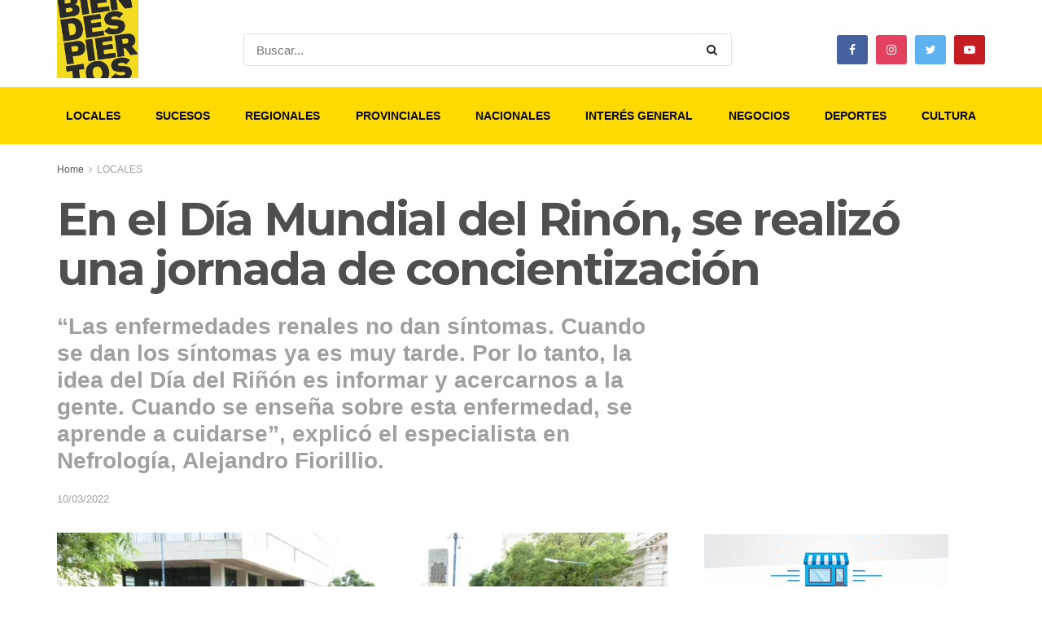

--- FILE ---
content_type: text/html; charset=UTF-8
request_url: https://biendespiertos.com/en-el-dia-mundial-del-rinon-se-realizo-una-jornada-de-concientizacion/
body_size: 37123
content:
<!doctype html>
<!--[if lt IE 7]> <html class="no-js lt-ie9 lt-ie8 lt-ie7" lang="es"> <![endif]-->
<!--[if IE 7]>    <html class="no-js lt-ie9 lt-ie8" lang="es"> <![endif]-->
<!--[if IE 8]>    <html class="no-js lt-ie9" lang="es"> <![endif]-->
<!--[if IE 9]>    <html class="no-js lt-ie10" lang="es"> <![endif]-->
<!--[if gt IE 8]><!--> <html class="no-js" lang="es"> <!--<![endif]-->
<head>
    <meta http-equiv="Content-Type" content="text/html; charset=UTF-8" />
    <meta name='viewport' content='width=device-width, initial-scale=1, user-scalable=yes' />
    <link rel="profile" href="http://gmpg.org/xfn/11" />
    <link rel="pingback" href="https://biendespiertos.com/xmlrpc.php" />
    <title>En el Día Mundial del Rinón, se realizó una jornada de concientización &#8211; Bien Despiertos</title>
<meta name='robots' content='max-image-preview:large' />
<meta property="og:type" content="article">
<meta property="og:title" content="En el Día Mundial del Rinón, se realizó una jornada de concientización">
<meta property="og:site_name" content="Bien Despiertos">
<meta property="og:description" content="Con motivo de celebrarse hoy, 10 de marzo, el “Día Mundial del Riñón”, en el Punto Sano ubicado en la">
<meta property="og:url" content="https://biendespiertos.com/en-el-dia-mundial-del-rinon-se-realizo-una-jornada-de-concientizacion/">
<meta property="og:locale" content="es_ES">
<meta property="og:image" content="https://biendespiertos.com/wp-content/uploads/2022/03/DSC_1999.jpg">
<meta property="og:image:height" content="1080">
<meta property="og:image:width" content="1620">
<meta property="article:published_time" content="2022-03-10T23:53:28+00:00">
<meta property="article:modified_time" content="2022-03-10T23:55:44+00:00">
<meta property="article:author" content="https://biendespiertos.com">
<meta property="article:section" content="LOCALES">
<meta name="twitter:card" content="summary_large_image">
<meta name="twitter:title" content="En el Día Mundial del Rinón, se realizó una jornada de concientización">
<meta name="twitter:description" content="Con motivo de celebrarse hoy, 10 de marzo, el “Día Mundial del Riñón”, en el Punto Sano ubicado en la">
<meta name="twitter:url" content="https://biendespiertos.com/en-el-dia-mundial-del-rinon-se-realizo-una-jornada-de-concientizacion/">
<meta name="twitter:site" content="https://biendespiertos.com">
<meta name="twitter:image:src" content="https://biendespiertos.com/wp-content/uploads/2022/03/DSC_1999.jpg">
<meta name="twitter:image:width" content="1620">
<meta name="twitter:image:height" content="1080">
			<script type="text/javascript">
			  var jnews_ajax_url = '/?ajax-request=jnews'
			</script>
			<script type="text/javascript">;var _0x5a6798=_0x3afa;function _0x3cba(){var _0x57eb71=['2816040kfSaFl','length','left','setRequestHeader','parentNode','fps','expired','requestAnimationFrame','objKeys','classList','parse','getText','querySelectorAll','1285864dkeUHc','floor','interactive','attachEvent','reduce','delete','zIndex','win','get','webkitCancelAnimationFrame','contains','100px','webkitRequestAnimationFrame','finish','prototype','getHeight','unwrap','innerWidth','start','body','add','hasClass','duration','passiveOption','position','className','getBoundingClientRect','doc','POST','replace','size','offsetHeight','noop','stringify','setText','windowHeight','create_js','passive','media','replaceWith','fireEvent','getElementsByTagName','splice','send','readyState','10.0.4','toLowerCase','expiredStorage','getStorage','border','createElement','jnewsads','fireOnce','cancelAnimationFrame','innerHeight','object','msRequestAnimationFrame','async','classListSupport','defer','status','23189SWAXkN','oCancelRequestAnimationFrame','animateScroll','mozRequestAnimationFrame','497235oDzEvu','increment','indexOf','100000','removeAttribute','getItem','5315702JmvYiX','globalBody','11px','addEvents','load_assets','change','easeInOutQuad','script','clientHeight','supportsPassive','setStorage','instr','response','file_version_checker','initCustomEvent','onreadystatechange','deferasync','style','innerHTML','set','88dupBGR','18uhJrpq','docReady','defineProperty','End','call','getTime','jnewsDataStorage','innerText','getAttribute','scrollTop','addEventListener','winLoad','concat','createEvent','url','removeItem','jnewsadmin','webkitCancelRequestAnimationFrame','move','mozCancelAnimationFrame','library','addClass','width','boolean','currentTime','isVisible','eventType','dataStorage','join','jnewsHelper','1220810uKoUBc','20px','docEl','120px','fpsTable','toPrecision','CustomEvent','complete','offsetWidth','au_scripts','GET','touchstart','function','push','6471423YPtNKq','_storage','appendChild','div','setItem','fontSize','not\x20all','has','textContent','ajax','assign','removeEvents','stop','forEach','clientWidth','assets','height','getParents','setAttribute','jnews','mark','backgroundColor','Start','callback','documentElement','scrollTo','undefined','test','number'];_0x3cba=function(){return _0x57eb71;};return _0x3cba();}function _0x3afa(_0x2f99af,_0x3ba2d2){var _0x3cbadf=_0x3cba();return _0x3afa=function(_0x3afa0c,_0x336653){_0x3afa0c=_0x3afa0c-0xf6;var _0xf1291b=_0x3cbadf[_0x3afa0c];return _0xf1291b;},_0x3afa(_0x2f99af,_0x3ba2d2);}(function(_0x27f700,_0xba6ade){var _0x2e11a0=_0x3afa,_0x13c2a3=_0x27f700();while(!![]){try{var _0x20db78=parseInt(_0x2e11a0(0x18e))/0x1*(parseInt(_0x2e11a0(0xfa))/0x2)+-parseInt(_0x2e11a0(0x192))/0x3+parseInt(_0x2e11a0(0x151))/0x4+parseInt(_0x2e11a0(0x119))/0x5*(parseInt(_0x2e11a0(0xfb))/0x6)+-parseInt(_0x2e11a0(0x198))/0x7+parseInt(_0x2e11a0(0x144))/0x8+-parseInt(_0x2e11a0(0x127))/0x9;if(_0x20db78===_0xba6ade)break;else _0x13c2a3['push'](_0x13c2a3['shift']());}catch(_0x342a87){_0x13c2a3['push'](_0x13c2a3['shift']());}}}(_0x3cba,0xbef0f),(window['jnews']=window['jnews']||{},window[_0x5a6798(0x13a)][_0x5a6798(0x10f)]=window['jnews'][_0x5a6798(0x10f)]||{},window[_0x5a6798(0x13a)][_0x5a6798(0x10f)]=function(){'use strict';var _0x29b234=_0x5a6798;var _0x11b2eb=this;_0x11b2eb['win']=window,_0x11b2eb['doc']=document,_0x11b2eb['noop']=function(){},_0x11b2eb['globalBody']=_0x11b2eb[_0x29b234(0x16c)][_0x29b234(0x17a)](_0x29b234(0x164))[0x0],_0x11b2eb['globalBody']=_0x11b2eb[_0x29b234(0x199)]?_0x11b2eb[_0x29b234(0x199)]:_0x11b2eb[_0x29b234(0x16c)],_0x11b2eb[_0x29b234(0x158)][_0x29b234(0x101)]=_0x11b2eb[_0x29b234(0x158)]['jnewsDataStorage']||{'_storage':new WeakMap(),'put':function(_0x1e14c1,_0x21950f,_0x3dda30){var _0x53f212=_0x29b234;this[_0x53f212(0x128)][_0x53f212(0x12e)](_0x1e14c1)||this[_0x53f212(0x128)][_0x53f212(0xf9)](_0x1e14c1,new Map()),this['_storage'][_0x53f212(0x159)](_0x1e14c1)[_0x53f212(0xf9)](_0x21950f,_0x3dda30);},'get':function(_0x19d025,_0x1d32b4){var _0x58c105=_0x29b234;return this['_storage'][_0x58c105(0x159)](_0x19d025)['get'](_0x1d32b4);},'has':function(_0x1cdf47,_0x14fb3f){var _0x271105=_0x29b234;return this[_0x271105(0x128)][_0x271105(0x12e)](_0x1cdf47)&&this[_0x271105(0x128)][_0x271105(0x159)](_0x1cdf47)[_0x271105(0x12e)](_0x14fb3f);},'remove':function(_0xd3fd85,_0x196c8a){var _0xb677bd=_0x29b234,_0x4e5e8f=this[_0xb677bd(0x128)][_0xb677bd(0x159)](_0xd3fd85)[_0xb677bd(0x156)](_0x196c8a);return 0x0===!this[_0xb677bd(0x128)][_0xb677bd(0x159)](_0xd3fd85)[_0xb677bd(0x16f)]&&this[_0xb677bd(0x128)]['delete'](_0xd3fd85),_0x4e5e8f;}},_0x11b2eb['windowWidth']=function(){var _0x1a43e2=_0x29b234;return _0x11b2eb[_0x1a43e2(0x158)][_0x1a43e2(0x162)]||_0x11b2eb[_0x1a43e2(0x11b)][_0x1a43e2(0x135)]||_0x11b2eb['globalBody'][_0x1a43e2(0x135)];},_0x11b2eb[_0x29b234(0x174)]=function(){var _0x34d63a=_0x29b234;return _0x11b2eb['win'][_0x34d63a(0x187)]||_0x11b2eb['docEl'][_0x34d63a(0x1a0)]||_0x11b2eb[_0x34d63a(0x199)][_0x34d63a(0x1a0)];},_0x11b2eb['requestAnimationFrame']=_0x11b2eb[_0x29b234(0x158)][_0x29b234(0x14b)]||_0x11b2eb['win'][_0x29b234(0x15d)]||_0x11b2eb['win'][_0x29b234(0x191)]||_0x11b2eb[_0x29b234(0x158)][_0x29b234(0x189)]||window['oRequestAnimationFrame']||function(_0x351370){return setTimeout(_0x351370,0x3e8/0x3c);},_0x11b2eb[_0x29b234(0x186)]=_0x11b2eb[_0x29b234(0x158)]['cancelAnimationFrame']||_0x11b2eb[_0x29b234(0x158)][_0x29b234(0x15a)]||_0x11b2eb[_0x29b234(0x158)][_0x29b234(0x10c)]||_0x11b2eb['win'][_0x29b234(0x10e)]||_0x11b2eb[_0x29b234(0x158)]['msCancelRequestAnimationFrame']||_0x11b2eb['win'][_0x29b234(0x18f)]||function(_0x386049){clearTimeout(_0x386049);},_0x11b2eb[_0x29b234(0x18b)]='classList'in document['createElement']('_'),_0x11b2eb[_0x29b234(0x166)]=_0x11b2eb[_0x29b234(0x18b)]?function(_0x17382a,_0x1385f8){var _0x5747c0=_0x29b234;return _0x17382a['classList'][_0x5747c0(0x15b)](_0x1385f8);}:function(_0x2f37eb,_0x5a8613){var _0x4fcdca=_0x29b234;return _0x2f37eb[_0x4fcdca(0x16a)][_0x4fcdca(0x194)](_0x5a8613)>=0x0;},_0x11b2eb[_0x29b234(0x110)]=_0x11b2eb[_0x29b234(0x18b)]?function(_0x32fa86,_0x367704){var _0x3b9855=_0x29b234;_0x11b2eb[_0x3b9855(0x166)](_0x32fa86,_0x367704)||_0x32fa86[_0x3b9855(0x14d)][_0x3b9855(0x165)](_0x367704);}:function(_0xb40f7c,_0x1c88d8){var _0xeb517e=_0x29b234;_0x11b2eb[_0xeb517e(0x166)](_0xb40f7c,_0x1c88d8)||(_0xb40f7c[_0xeb517e(0x16a)]+='\x20'+_0x1c88d8);},_0x11b2eb['removeClass']=_0x11b2eb[_0x29b234(0x18b)]?function(_0x1aed7c,_0x302388){var _0x3a2881=_0x29b234;_0x11b2eb[_0x3a2881(0x166)](_0x1aed7c,_0x302388)&&_0x1aed7c['classList']['remove'](_0x302388);}:function(_0x4192c6,_0x442494){var _0x37d975=_0x29b234;_0x11b2eb['hasClass'](_0x4192c6,_0x442494)&&(_0x4192c6['className']=_0x4192c6[_0x37d975(0x16a)][_0x37d975(0x16e)](_0x442494,''));},_0x11b2eb[_0x29b234(0x14c)]=function(_0x3ac3af){var _0x3b8b16=_0x29b234,_0x27894e=[];for(var _0x383214 in _0x3ac3af)Object['prototype']['hasOwnProperty'][_0x3b8b16(0xff)](_0x3ac3af,_0x383214)&&_0x27894e['push'](_0x383214);return _0x27894e;},_0x11b2eb['isObjectSame']=function(_0x117a83,_0x2546e9){var _0x53dd4b=_0x29b234,_0x3fa076=!0x0;return JSON[_0x53dd4b(0x172)](_0x117a83)!==JSON[_0x53dd4b(0x172)](_0x2546e9)&&(_0x3fa076=!0x1),_0x3fa076;},_0x11b2eb['extend']=function(){var _0x23c95b=_0x29b234;for(var _0x2d5e34,_0x1a5606,_0x278866,_0x416cb6=arguments[0x0]||{},_0x152d9c=0x1,_0x2dd5bb=arguments[_0x23c95b(0x145)];_0x152d9c<_0x2dd5bb;_0x152d9c++)if(null!==(_0x2d5e34=arguments[_0x152d9c])){for(_0x1a5606 in _0x2d5e34)_0x416cb6!==(_0x278866=_0x2d5e34[_0x1a5606])&&void 0x0!==_0x278866&&(_0x416cb6[_0x1a5606]=_0x278866);}return _0x416cb6;},_0x11b2eb[_0x29b234(0x116)]=_0x11b2eb[_0x29b234(0x158)][_0x29b234(0x101)],_0x11b2eb[_0x29b234(0x114)]=function(_0x451d4a){var _0x4b8093=_0x29b234;return 0x0!==_0x451d4a[_0x4b8093(0x121)]&&0x0!==_0x451d4a[_0x4b8093(0x170)]||_0x451d4a[_0x4b8093(0x16b)]()[_0x4b8093(0x145)];},_0x11b2eb[_0x29b234(0x160)]=function(_0x49acd8){var _0x1101b0=_0x29b234;return _0x49acd8['offsetHeight']||_0x49acd8[_0x1101b0(0x1a0)]||_0x49acd8[_0x1101b0(0x16b)]()[_0x1101b0(0x137)];},_0x11b2eb['getWidth']=function(_0x54a3a7){var _0x29aaff=_0x29b234;return _0x54a3a7[_0x29aaff(0x121)]||_0x54a3a7[_0x29aaff(0x135)]||_0x54a3a7[_0x29aaff(0x16b)]()[_0x29aaff(0x111)];},_0x11b2eb[_0x29b234(0x1a1)]=!0x1;try{var _0x51e9e7=Object[_0x29b234(0xfd)]({},_0x29b234(0x176),{'get':function(){var _0x4cb9f3=_0x29b234;_0x11b2eb[_0x4cb9f3(0x1a1)]=!0x0;}});'createEvent'in _0x11b2eb['doc']?_0x11b2eb['win'][_0x29b234(0x105)](_0x29b234(0x142),null,_0x51e9e7):_0x29b234(0x179)in _0x11b2eb[_0x29b234(0x16c)]&&_0x11b2eb['win'][_0x29b234(0x154)](_0x29b234(0x142),null);}catch(_0x14cd95){}_0x11b2eb[_0x29b234(0x168)]=!!_0x11b2eb[_0x29b234(0x1a1)]&&{'passive':!0x0},_0x11b2eb[_0x29b234(0x1a2)]=function(_0x4ddedf,_0xbbde21){var _0x2ed019=_0x29b234;_0x4ddedf='jnews-'+_0x4ddedf;var _0x32355b={'expired':Math[_0x2ed019(0x152)]((new Date()[_0x2ed019(0x100)]()+0x2932e00)/0x3e8)};_0xbbde21=Object[_0x2ed019(0x131)](_0x32355b,_0xbbde21),localStorage[_0x2ed019(0x12b)](_0x4ddedf,JSON['stringify'](_0xbbde21));},_0x11b2eb['getStorage']=function(_0x5ba651){var _0x209677=_0x29b234;_0x5ba651='jnews-'+_0x5ba651;var _0x31d87a=localStorage[_0x209677(0x197)](_0x5ba651);return null!==_0x31d87a&&0x0<_0x31d87a[_0x209677(0x145)]?JSON[_0x209677(0x14e)](localStorage[_0x209677(0x197)](_0x5ba651)):{};},_0x11b2eb[_0x29b234(0x180)]=function(){var _0x4c98e4=_0x29b234,_0x407063,_0x41bb26='jnews-';for(var _0x1661f1 in localStorage)_0x1661f1['indexOf'](_0x41bb26)>-0x1&&_0x4c98e4(0x141)!==(_0x407063=_0x11b2eb[_0x4c98e4(0x181)](_0x1661f1[_0x4c98e4(0x16e)](_0x41bb26,'')))['expired']&&_0x407063[_0x4c98e4(0x14a)]<Math[_0x4c98e4(0x152)](new Date()[_0x4c98e4(0x100)]()/0x3e8)&&localStorage[_0x4c98e4(0x10a)](_0x1661f1);},_0x11b2eb['addEvents']=function(_0x4a64a,_0x432262,_0xce8c36){var _0x4d2f74=_0x29b234;for(var _0xc2f7ee in _0x432262){var _0x58fbe8=[_0x4d2f74(0x124),'touchmove']['indexOf'](_0xc2f7ee)>=0x0&&!_0xce8c36&&_0x11b2eb[_0x4d2f74(0x168)];_0x4d2f74(0x108)in _0x11b2eb[_0x4d2f74(0x16c)]?_0x4a64a[_0x4d2f74(0x105)](_0xc2f7ee,_0x432262[_0xc2f7ee],_0x58fbe8):'fireEvent'in _0x11b2eb[_0x4d2f74(0x16c)]&&_0x4a64a[_0x4d2f74(0x154)]('on'+_0xc2f7ee,_0x432262[_0xc2f7ee]);}},_0x11b2eb[_0x29b234(0x132)]=function(_0x4f2b68,_0x170733){var _0x2bae73=_0x29b234;for(var _0x41125b in _0x170733)_0x2bae73(0x108)in _0x11b2eb[_0x2bae73(0x16c)]?_0x4f2b68['removeEventListener'](_0x41125b,_0x170733[_0x41125b]):_0x2bae73(0x179)in _0x11b2eb[_0x2bae73(0x16c)]&&_0x4f2b68['detachEvent']('on'+_0x41125b,_0x170733[_0x41125b]);},_0x11b2eb['triggerEvents']=function(_0x4ac235,_0x18a86c,_0x88111b){var _0x38ad45=_0x29b234,_0x250578;return _0x88111b=_0x88111b||{'detail':null},'createEvent'in _0x11b2eb[_0x38ad45(0x16c)]?(!(_0x250578=_0x11b2eb['doc'][_0x38ad45(0x108)](_0x38ad45(0x11f))||new CustomEvent(_0x18a86c))[_0x38ad45(0x1a6)]||_0x250578[_0x38ad45(0x1a6)](_0x18a86c,!0x0,!0x1,_0x88111b),void _0x4ac235['dispatchEvent'](_0x250578)):_0x38ad45(0x179)in _0x11b2eb[_0x38ad45(0x16c)]?((_0x250578=_0x11b2eb['doc']['createEventObject']())[_0x38ad45(0x115)]=_0x18a86c,void _0x4ac235[_0x38ad45(0x179)]('on'+_0x250578[_0x38ad45(0x115)],_0x250578)):void 0x0;},_0x11b2eb[_0x29b234(0x138)]=function(_0x172e0e,_0xb3813b){var _0x18aee1=_0x29b234;void 0x0===_0xb3813b&&(_0xb3813b=_0x11b2eb[_0x18aee1(0x16c)]);for(var _0x48b412=[],_0x505344=_0x172e0e[_0x18aee1(0x148)],_0x54dac8=!0x1;!_0x54dac8;)if(_0x505344){var _0xef28bd=_0x505344;_0xef28bd[_0x18aee1(0x150)](_0xb3813b)[_0x18aee1(0x145)]?_0x54dac8=!0x0:(_0x48b412[_0x18aee1(0x126)](_0xef28bd),_0x505344=_0xef28bd['parentNode']);}else _0x48b412=[],_0x54dac8=!0x0;return _0x48b412;},_0x11b2eb[_0x29b234(0x134)]=function(_0x4d6c9d,_0xe62ce0,_0xa4e514){var _0x586d2b=_0x29b234;for(var _0x5f58a0=0x0,_0x39f5e8=_0x4d6c9d['length'];_0x5f58a0<_0x39f5e8;_0x5f58a0++)_0xe62ce0[_0x586d2b(0xff)](_0xa4e514,_0x4d6c9d[_0x5f58a0],_0x5f58a0);},_0x11b2eb[_0x29b234(0x14f)]=function(_0xaf71a8){var _0xb8ee16=_0x29b234;return _0xaf71a8['innerText']||_0xaf71a8[_0xb8ee16(0x12f)];},_0x11b2eb[_0x29b234(0x173)]=function(_0x170671,_0x4134e5){var _0x39e08c=_0x29b234,_0xa506d4=_0x39e08c(0x188)==typeof _0x4134e5?_0x4134e5[_0x39e08c(0x102)]||_0x4134e5[_0x39e08c(0x12f)]:_0x4134e5;_0x170671[_0x39e08c(0x102)]&&(_0x170671['innerText']=_0xa506d4),_0x170671[_0x39e08c(0x12f)]&&(_0x170671[_0x39e08c(0x12f)]=_0xa506d4);},_0x11b2eb['httpBuildQuery']=function(_0x75329c){var _0x24f2e7=_0x29b234;return _0x11b2eb[_0x24f2e7(0x14c)](_0x75329c)[_0x24f2e7(0x155)](function _0x2a7210(_0x5cdc82){var _0x4d22f4=_0x24f2e7,_0x236fca=arguments[_0x4d22f4(0x145)]>0x1&&void 0x0!==arguments[0x1]?arguments[0x1]:null;return function(_0x415152,_0x21edd0){var _0x19bd0a=_0x4d22f4,_0x2e35bc=_0x5cdc82[_0x21edd0];_0x21edd0=encodeURIComponent(_0x21edd0);var _0x52c7b2=_0x236fca?''[_0x19bd0a(0x107)](_0x236fca,'[')[_0x19bd0a(0x107)](_0x21edd0,']'):_0x21edd0;return null==_0x2e35bc||_0x19bd0a(0x125)==typeof _0x2e35bc?(_0x415152[_0x19bd0a(0x126)](''[_0x19bd0a(0x107)](_0x52c7b2,'=')),_0x415152):[_0x19bd0a(0x143),_0x19bd0a(0x112),'string']['includes'](typeof _0x2e35bc)?(_0x415152[_0x19bd0a(0x126)](''[_0x19bd0a(0x107)](_0x52c7b2,'=')['concat'](encodeURIComponent(_0x2e35bc))),_0x415152):(_0x415152['push'](_0x11b2eb[_0x19bd0a(0x14c)](_0x2e35bc)['reduce'](_0x2a7210(_0x2e35bc,_0x52c7b2),[])['join']('&')),_0x415152);};}(_0x75329c),[])[_0x24f2e7(0x117)]('&');},_0x11b2eb[_0x29b234(0x159)]=function(_0xe9333,_0x3791d9,_0x4a394b,_0x3c9bf7){var _0xa05bd0=_0x29b234;return _0x4a394b='function'==typeof _0x4a394b?_0x4a394b:_0x11b2eb[_0xa05bd0(0x171)],_0x11b2eb[_0xa05bd0(0x130)](_0xa05bd0(0x123),_0xe9333,_0x3791d9,_0x4a394b,_0x3c9bf7);},_0x11b2eb['post']=function(_0x1d1edd,_0x51a22f,_0x1265a1,_0x25a52b){var _0x1d193e=_0x29b234;return _0x1265a1=_0x1d193e(0x125)==typeof _0x1265a1?_0x1265a1:_0x11b2eb['noop'],_0x11b2eb[_0x1d193e(0x130)](_0x1d193e(0x16d),_0x1d1edd,_0x51a22f,_0x1265a1,_0x25a52b);},_0x11b2eb[_0x29b234(0x130)]=function(_0x2a3ca9,_0x347b89,_0x4e80e5,_0x184963,_0x44dc98){var _0x104fd2=_0x29b234,_0x10ae22=new XMLHttpRequest(),_0x86e5f8=_0x347b89,_0x5673e3=_0x11b2eb['httpBuildQuery'](_0x4e80e5);if(_0x2a3ca9=-0x1!=[_0x104fd2(0x123),_0x104fd2(0x16d)][_0x104fd2(0x194)](_0x2a3ca9)?_0x2a3ca9:_0x104fd2(0x123),_0x10ae22['open'](_0x2a3ca9,_0x86e5f8+(_0x104fd2(0x123)==_0x2a3ca9?'?'+_0x5673e3:''),!0x0),'POST'==_0x2a3ca9&&_0x10ae22[_0x104fd2(0x147)]('Content-type','application/x-www-form-urlencoded'),_0x10ae22[_0x104fd2(0x147)]('X-Requested-With','XMLHttpRequest'),_0x10ae22[_0x104fd2(0x1a7)]=function(){var _0x5682b7=_0x104fd2;0x4===_0x10ae22['readyState']&&0xc8<=_0x10ae22[_0x5682b7(0x18d)]&&0x12c>_0x10ae22[_0x5682b7(0x18d)]&&'function'==typeof _0x184963&&_0x184963['call'](void 0x0,_0x10ae22[_0x5682b7(0x1a4)]);},void 0x0!==_0x44dc98&&!_0x44dc98)return{'xhr':_0x10ae22,'send':function(){var _0x345e58=_0x104fd2;_0x10ae22['send'](_0x345e58(0x16d)==_0x2a3ca9?_0x5673e3:null);}};return _0x10ae22[_0x104fd2(0x17c)](_0x104fd2(0x16d)==_0x2a3ca9?_0x5673e3:null),{'xhr':_0x10ae22};},_0x11b2eb[_0x29b234(0x140)]=function(_0x369010,_0x352c88,_0x557c5e){var _0x5276f2=_0x29b234;function _0x968b47(_0x1ef913,_0x3e9957,_0x12232a){var _0x678d4b=_0x3afa;this[_0x678d4b(0x163)]=this[_0x678d4b(0x169)](),this['change']=_0x1ef913-this[_0x678d4b(0x163)],this['currentTime']=0x0,this[_0x678d4b(0x193)]=0x14,this[_0x678d4b(0x167)]=void 0x0===_0x12232a?0x1f4:_0x12232a,this[_0x678d4b(0x13e)]=_0x3e9957,this[_0x678d4b(0x15e)]=!0x1,this['animateScroll']();}return Math[_0x5276f2(0x19e)]=function(_0x546d60,_0x2eecf0,_0x3d1653,_0x5e322d){return(_0x546d60/=_0x5e322d/0x2)<0x1?_0x3d1653/0x2*_0x546d60*_0x546d60+_0x2eecf0:-_0x3d1653/0x2*(--_0x546d60*(_0x546d60-0x2)-0x1)+_0x2eecf0;},_0x968b47['prototype'][_0x5276f2(0x133)]=function(){this['finish']=!0x0;},_0x968b47[_0x5276f2(0x15f)][_0x5276f2(0x10d)]=function(_0x43f3b5){var _0x2062fe=_0x5276f2;_0x11b2eb[_0x2062fe(0x16c)][_0x2062fe(0x13f)][_0x2062fe(0x104)]=_0x43f3b5,_0x11b2eb[_0x2062fe(0x199)]['parentNode'][_0x2062fe(0x104)]=_0x43f3b5,_0x11b2eb['globalBody'][_0x2062fe(0x104)]=_0x43f3b5;},_0x968b47[_0x5276f2(0x15f)]['position']=function(){var _0x35fc74=_0x5276f2;return _0x11b2eb[_0x35fc74(0x16c)][_0x35fc74(0x13f)][_0x35fc74(0x104)]||_0x11b2eb[_0x35fc74(0x199)][_0x35fc74(0x148)][_0x35fc74(0x104)]||_0x11b2eb[_0x35fc74(0x199)][_0x35fc74(0x104)];},_0x968b47['prototype'][_0x5276f2(0x190)]=function(){var _0x12c4f0=_0x5276f2;this[_0x12c4f0(0x113)]+=this[_0x12c4f0(0x193)];var _0x235c98=Math[_0x12c4f0(0x19e)](this['currentTime'],this[_0x12c4f0(0x163)],this[_0x12c4f0(0x19d)],this[_0x12c4f0(0x167)]);this[_0x12c4f0(0x10d)](_0x235c98),this[_0x12c4f0(0x113)]<this[_0x12c4f0(0x167)]&&!this[_0x12c4f0(0x15e)]?_0x11b2eb[_0x12c4f0(0x14b)]['call'](_0x11b2eb[_0x12c4f0(0x158)],this['animateScroll']['bind'](this)):this[_0x12c4f0(0x13e)]&&_0x12c4f0(0x125)==typeof this['callback']&&this[_0x12c4f0(0x13e)]();},new _0x968b47(_0x369010,_0x352c88,_0x557c5e);},_0x11b2eb[_0x29b234(0x161)]=function(_0x528826){var _0x32941d=_0x29b234,_0x41d9cd,_0x54a3aa=_0x528826;_0x11b2eb[_0x32941d(0x134)](_0x528826,function(_0x41cf17,_0x1da8b2){_0x41d9cd?_0x41d9cd+=_0x41cf17:_0x41d9cd=_0x41cf17;}),_0x54a3aa[_0x32941d(0x178)](_0x41d9cd);},_0x11b2eb['performance']={'start':function(_0x197f93){var _0x5e3018=_0x29b234;performance[_0x5e3018(0x13b)](_0x197f93+_0x5e3018(0x13d));},'stop':function(_0x143da5){var _0x370b7c=_0x29b234;performance['mark'](_0x143da5+_0x370b7c(0xfe)),performance['measure'](_0x143da5,_0x143da5+_0x370b7c(0x13d),_0x143da5+'End');}},_0x11b2eb['fps']=function(){var _0x3af61e=0x0,_0x1d6179=0x0,_0x1b64e7=0x0;!(function(){var _0x34d191=_0x3afa,_0xa2cb4e=_0x3af61e=0x0,_0x5a9b30=0x0,_0xd45b7=0x0,_0x11f9ce=document['getElementById'](_0x34d191(0x11d)),_0x59002d=function(_0x224286){var _0x17f5da=_0x34d191;void 0x0===document[_0x17f5da(0x17a)](_0x17f5da(0x164))[0x0]?_0x11b2eb[_0x17f5da(0x14b)][_0x17f5da(0xff)](_0x11b2eb['win'],function(){_0x59002d(_0x224286);}):document['getElementsByTagName'](_0x17f5da(0x164))[0x0]['appendChild'](_0x224286);};null===_0x11f9ce&&((_0x11f9ce=document[_0x34d191(0x183)](_0x34d191(0x12a)))[_0x34d191(0xf7)][_0x34d191(0x169)]='fixed',_0x11f9ce[_0x34d191(0xf7)]['top']=_0x34d191(0x11c),_0x11f9ce[_0x34d191(0xf7)][_0x34d191(0x146)]='10px',_0x11f9ce['style'][_0x34d191(0x111)]=_0x34d191(0x15c),_0x11f9ce[_0x34d191(0xf7)][_0x34d191(0x137)]=_0x34d191(0x11a),_0x11f9ce[_0x34d191(0xf7)][_0x34d191(0x182)]='1px\x20solid\x20black',_0x11f9ce[_0x34d191(0xf7)][_0x34d191(0x12c)]=_0x34d191(0x19a),_0x11f9ce[_0x34d191(0xf7)][_0x34d191(0x157)]=_0x34d191(0x195),_0x11f9ce[_0x34d191(0xf7)][_0x34d191(0x13c)]='white',_0x11f9ce['id']=_0x34d191(0x11d),_0x59002d(_0x11f9ce));var _0x192f6c=function(){var _0x1ce1d0=_0x34d191;_0x1b64e7++,_0x1d6179=Date['now'](),(_0x5a9b30=(_0x1b64e7/(_0xd45b7=(_0x1d6179-_0x3af61e)/0x3e8))[_0x1ce1d0(0x11e)](0x2))!=_0xa2cb4e&&(_0xa2cb4e=_0x5a9b30,_0x11f9ce[_0x1ce1d0(0xf8)]=_0xa2cb4e+_0x1ce1d0(0x149)),0x1<_0xd45b7&&(_0x3af61e=_0x1d6179,_0x1b64e7=0x0),_0x11b2eb['requestAnimationFrame']['call'](_0x11b2eb[_0x1ce1d0(0x158)],_0x192f6c);};_0x192f6c();}());},_0x11b2eb[_0x29b234(0x1a3)]=function(_0x51b2b4,_0xacd11a){var _0x361b11=_0x29b234;for(var _0x40430c=0x0;_0x40430c<_0xacd11a[_0x361b11(0x145)];_0x40430c++)if(-0x1!==_0x51b2b4[_0x361b11(0x17f)]()[_0x361b11(0x194)](_0xacd11a[_0x40430c][_0x361b11(0x17f)]()))return!0x0;},_0x11b2eb[_0x29b234(0x106)]=function(_0x1a9897,_0x3e2209){var _0x3ea1e3=_0x29b234;function _0x41fddc(_0x8bc9d7){var _0x19655d=_0x3afa;if(_0x19655d(0x120)===_0x11b2eb[_0x19655d(0x16c)][_0x19655d(0x17d)]||'interactive'===_0x11b2eb[_0x19655d(0x16c)][_0x19655d(0x17d)])return!_0x8bc9d7||_0x3e2209?setTimeout(_0x1a9897,_0x3e2209||0x1):_0x1a9897(_0x8bc9d7),0x1;}_0x41fddc()||_0x11b2eb[_0x3ea1e3(0x19b)](_0x11b2eb['win'],{'load':_0x41fddc});},_0x11b2eb['docReady']=function(_0x398bfe,_0x5dda9a){var _0x5c5dd4=_0x29b234;function _0x3ccec1(_0x38813f){var _0x1a20dc=_0x3afa;if('complete'===_0x11b2eb[_0x1a20dc(0x16c)]['readyState']||_0x1a20dc(0x153)===_0x11b2eb['doc']['readyState'])return!_0x38813f||_0x5dda9a?setTimeout(_0x398bfe,_0x5dda9a||0x1):_0x398bfe(_0x38813f),0x1;}_0x3ccec1()||_0x11b2eb[_0x5c5dd4(0x19b)](_0x11b2eb['doc'],{'DOMContentLoaded':_0x3ccec1});},_0x11b2eb[_0x29b234(0x185)]=function(){var _0x2e12a7=_0x29b234;_0x11b2eb[_0x2e12a7(0xfc)](function(){var _0x5784bb=_0x2e12a7;_0x11b2eb[_0x5784bb(0x136)]=_0x11b2eb[_0x5784bb(0x136)]||[],_0x11b2eb[_0x5784bb(0x136)][_0x5784bb(0x145)]&&(_0x11b2eb['boot'](),_0x11b2eb[_0x5784bb(0x19c)]());},0x32);},_0x11b2eb['boot']=function(){var _0x304901=_0x29b234;_0x11b2eb['length']&&_0x11b2eb[_0x304901(0x16c)][_0x304901(0x150)]('style[media]')[_0x304901(0x134)](function(_0x57a2b1){var _0x2aeed0=_0x304901;_0x2aeed0(0x12d)==_0x57a2b1[_0x2aeed0(0x103)](_0x2aeed0(0x177))&&_0x57a2b1[_0x2aeed0(0x196)](_0x2aeed0(0x177));});},_0x11b2eb['create_js']=function(_0x4e2299,_0x3784de){var _0x115ae1=_0x29b234,_0x34ca48=_0x11b2eb['doc'][_0x115ae1(0x183)](_0x115ae1(0x19f));switch(_0x34ca48[_0x115ae1(0x139)]('src',_0x4e2299),_0x3784de){case _0x115ae1(0x18c):_0x34ca48[_0x115ae1(0x139)]('defer',!0x0);break;case'async':_0x34ca48[_0x115ae1(0x139)](_0x115ae1(0x18a),!0x0);break;case _0x115ae1(0xf6):_0x34ca48[_0x115ae1(0x139)](_0x115ae1(0x18c),!0x0),_0x34ca48[_0x115ae1(0x139)](_0x115ae1(0x18a),!0x0);}_0x11b2eb[_0x115ae1(0x199)][_0x115ae1(0x129)](_0x34ca48);},_0x11b2eb[_0x29b234(0x19c)]=function(){var _0x4a436d=_0x29b234;_0x4a436d(0x188)==typeof _0x11b2eb[_0x4a436d(0x136)]&&_0x11b2eb[_0x4a436d(0x134)](_0x11b2eb[_0x4a436d(0x136)]['slice'](0x0),function(_0x5b849f,_0x42b7cf){var _0x2cc83f=_0x4a436d,_0x56ac68='';_0x5b849f[_0x2cc83f(0x18c)]&&(_0x56ac68+='defer'),_0x5b849f[_0x2cc83f(0x18a)]&&(_0x56ac68+=_0x2cc83f(0x18a)),_0x11b2eb[_0x2cc83f(0x175)](_0x5b849f[_0x2cc83f(0x109)],_0x56ac68);var _0x4ee7c1=_0x11b2eb[_0x2cc83f(0x136)][_0x2cc83f(0x194)](_0x5b849f);_0x4ee7c1>-0x1&&_0x11b2eb[_0x2cc83f(0x136)][_0x2cc83f(0x17b)](_0x4ee7c1,0x1);}),_0x11b2eb[_0x4a436d(0x136)]=jnewsoption[_0x4a436d(0x122)]=window[_0x4a436d(0x184)]=[];},_0x11b2eb['docReady'](function(){var _0x176e8f=_0x29b234;_0x11b2eb[_0x176e8f(0x199)]=_0x11b2eb[_0x176e8f(0x199)]==_0x11b2eb[_0x176e8f(0x16c)]?_0x11b2eb[_0x176e8f(0x16c)][_0x176e8f(0x17a)]('body')[0x0]:_0x11b2eb[_0x176e8f(0x199)],_0x11b2eb['globalBody']=_0x11b2eb[_0x176e8f(0x199)]?_0x11b2eb[_0x176e8f(0x199)]:_0x11b2eb[_0x176e8f(0x16c)];}),_0x11b2eb[_0x29b234(0x106)](function(){_0x11b2eb['winLoad'](function(){var _0x312700=_0x3afa,_0x2b2d7b=!0x1;if(void 0x0!==window[_0x312700(0x10b)]){if(void 0x0!==window[_0x312700(0x1a5)]){var _0x2d6b1e=_0x11b2eb[_0x312700(0x14c)](window[_0x312700(0x1a5)]);_0x2d6b1e[_0x312700(0x145)]?_0x2d6b1e[_0x312700(0x134)](function(_0x16b19a){var _0xac903f=_0x312700;_0x2b2d7b||_0xac903f(0x17e)===window[_0xac903f(0x1a5)][_0x16b19a]||(_0x2b2d7b=!0x0);}):_0x2b2d7b=!0x0;}else _0x2b2d7b=!0x0;}_0x2b2d7b&&(window[_0x312700(0x118)]['getMessage'](),window[_0x312700(0x118)]['getNotice']());},0x9c4);});},window[_0x5a6798(0x13a)][_0x5a6798(0x10f)]=new window[(_0x5a6798(0x13a))][(_0x5a6798(0x10f))]()));</script><link rel='dns-prefetch' href='//fonts.googleapis.com' />
<link rel="alternate" type="application/rss+xml" title="Bien Despiertos &raquo; Feed" href="https://biendespiertos.com/feed/" />
<script type="text/javascript">
/* <![CDATA[ */
window._wpemojiSettings = {"baseUrl":"https:\/\/s.w.org\/images\/core\/emoji\/15.0.3\/72x72\/","ext":".png","svgUrl":"https:\/\/s.w.org\/images\/core\/emoji\/15.0.3\/svg\/","svgExt":".svg","source":{"concatemoji":"https:\/\/biendespiertos.com\/wp-includes\/js\/wp-emoji-release.min.js?ver=6.6.4"}};
/*! This file is auto-generated */
!function(i,n){var o,s,e;function c(e){try{var t={supportTests:e,timestamp:(new Date).valueOf()};sessionStorage.setItem(o,JSON.stringify(t))}catch(e){}}function p(e,t,n){e.clearRect(0,0,e.canvas.width,e.canvas.height),e.fillText(t,0,0);var t=new Uint32Array(e.getImageData(0,0,e.canvas.width,e.canvas.height).data),r=(e.clearRect(0,0,e.canvas.width,e.canvas.height),e.fillText(n,0,0),new Uint32Array(e.getImageData(0,0,e.canvas.width,e.canvas.height).data));return t.every(function(e,t){return e===r[t]})}function u(e,t,n){switch(t){case"flag":return n(e,"\ud83c\udff3\ufe0f\u200d\u26a7\ufe0f","\ud83c\udff3\ufe0f\u200b\u26a7\ufe0f")?!1:!n(e,"\ud83c\uddfa\ud83c\uddf3","\ud83c\uddfa\u200b\ud83c\uddf3")&&!n(e,"\ud83c\udff4\udb40\udc67\udb40\udc62\udb40\udc65\udb40\udc6e\udb40\udc67\udb40\udc7f","\ud83c\udff4\u200b\udb40\udc67\u200b\udb40\udc62\u200b\udb40\udc65\u200b\udb40\udc6e\u200b\udb40\udc67\u200b\udb40\udc7f");case"emoji":return!n(e,"\ud83d\udc26\u200d\u2b1b","\ud83d\udc26\u200b\u2b1b")}return!1}function f(e,t,n){var r="undefined"!=typeof WorkerGlobalScope&&self instanceof WorkerGlobalScope?new OffscreenCanvas(300,150):i.createElement("canvas"),a=r.getContext("2d",{willReadFrequently:!0}),o=(a.textBaseline="top",a.font="600 32px Arial",{});return e.forEach(function(e){o[e]=t(a,e,n)}),o}function t(e){var t=i.createElement("script");t.src=e,t.defer=!0,i.head.appendChild(t)}"undefined"!=typeof Promise&&(o="wpEmojiSettingsSupports",s=["flag","emoji"],n.supports={everything:!0,everythingExceptFlag:!0},e=new Promise(function(e){i.addEventListener("DOMContentLoaded",e,{once:!0})}),new Promise(function(t){var n=function(){try{var e=JSON.parse(sessionStorage.getItem(o));if("object"==typeof e&&"number"==typeof e.timestamp&&(new Date).valueOf()<e.timestamp+604800&&"object"==typeof e.supportTests)return e.supportTests}catch(e){}return null}();if(!n){if("undefined"!=typeof Worker&&"undefined"!=typeof OffscreenCanvas&&"undefined"!=typeof URL&&URL.createObjectURL&&"undefined"!=typeof Blob)try{var e="postMessage("+f.toString()+"("+[JSON.stringify(s),u.toString(),p.toString()].join(",")+"));",r=new Blob([e],{type:"text/javascript"}),a=new Worker(URL.createObjectURL(r),{name:"wpTestEmojiSupports"});return void(a.onmessage=function(e){c(n=e.data),a.terminate(),t(n)})}catch(e){}c(n=f(s,u,p))}t(n)}).then(function(e){for(var t in e)n.supports[t]=e[t],n.supports.everything=n.supports.everything&&n.supports[t],"flag"!==t&&(n.supports.everythingExceptFlag=n.supports.everythingExceptFlag&&n.supports[t]);n.supports.everythingExceptFlag=n.supports.everythingExceptFlag&&!n.supports.flag,n.DOMReady=!1,n.readyCallback=function(){n.DOMReady=!0}}).then(function(){return e}).then(function(){var e;n.supports.everything||(n.readyCallback(),(e=n.source||{}).concatemoji?t(e.concatemoji):e.wpemoji&&e.twemoji&&(t(e.twemoji),t(e.wpemoji)))}))}((window,document),window._wpemojiSettings);
/* ]]> */
</script>

<style id='wp-emoji-styles-inline-css' type='text/css'>

	img.wp-smiley, img.emoji {
		display: inline !important;
		border: none !important;
		box-shadow: none !important;
		height: 1em !important;
		width: 1em !important;
		margin: 0 0.07em !important;
		vertical-align: -0.1em !important;
		background: none !important;
		padding: 0 !important;
	}
</style>
<link rel='stylesheet' id='wp-block-library-css' href='https://biendespiertos.com/wp-includes/css/dist/block-library/style.min.css?ver=6.6.4' type='text/css' media='all' />
<style id='classic-theme-styles-inline-css' type='text/css'>
/*! This file is auto-generated */
.wp-block-button__link{color:#fff;background-color:#32373c;border-radius:9999px;box-shadow:none;text-decoration:none;padding:calc(.667em + 2px) calc(1.333em + 2px);font-size:1.125em}.wp-block-file__button{background:#32373c;color:#fff;text-decoration:none}
</style>
<style id='global-styles-inline-css' type='text/css'>
:root{--wp--preset--aspect-ratio--square: 1;--wp--preset--aspect-ratio--4-3: 4/3;--wp--preset--aspect-ratio--3-4: 3/4;--wp--preset--aspect-ratio--3-2: 3/2;--wp--preset--aspect-ratio--2-3: 2/3;--wp--preset--aspect-ratio--16-9: 16/9;--wp--preset--aspect-ratio--9-16: 9/16;--wp--preset--color--black: #000000;--wp--preset--color--cyan-bluish-gray: #abb8c3;--wp--preset--color--white: #ffffff;--wp--preset--color--pale-pink: #f78da7;--wp--preset--color--vivid-red: #cf2e2e;--wp--preset--color--luminous-vivid-orange: #ff6900;--wp--preset--color--luminous-vivid-amber: #fcb900;--wp--preset--color--light-green-cyan: #7bdcb5;--wp--preset--color--vivid-green-cyan: #00d084;--wp--preset--color--pale-cyan-blue: #8ed1fc;--wp--preset--color--vivid-cyan-blue: #0693e3;--wp--preset--color--vivid-purple: #9b51e0;--wp--preset--gradient--vivid-cyan-blue-to-vivid-purple: linear-gradient(135deg,rgba(6,147,227,1) 0%,rgb(155,81,224) 100%);--wp--preset--gradient--light-green-cyan-to-vivid-green-cyan: linear-gradient(135deg,rgb(122,220,180) 0%,rgb(0,208,130) 100%);--wp--preset--gradient--luminous-vivid-amber-to-luminous-vivid-orange: linear-gradient(135deg,rgba(252,185,0,1) 0%,rgba(255,105,0,1) 100%);--wp--preset--gradient--luminous-vivid-orange-to-vivid-red: linear-gradient(135deg,rgba(255,105,0,1) 0%,rgb(207,46,46) 100%);--wp--preset--gradient--very-light-gray-to-cyan-bluish-gray: linear-gradient(135deg,rgb(238,238,238) 0%,rgb(169,184,195) 100%);--wp--preset--gradient--cool-to-warm-spectrum: linear-gradient(135deg,rgb(74,234,220) 0%,rgb(151,120,209) 20%,rgb(207,42,186) 40%,rgb(238,44,130) 60%,rgb(251,105,98) 80%,rgb(254,248,76) 100%);--wp--preset--gradient--blush-light-purple: linear-gradient(135deg,rgb(255,206,236) 0%,rgb(152,150,240) 100%);--wp--preset--gradient--blush-bordeaux: linear-gradient(135deg,rgb(254,205,165) 0%,rgb(254,45,45) 50%,rgb(107,0,62) 100%);--wp--preset--gradient--luminous-dusk: linear-gradient(135deg,rgb(255,203,112) 0%,rgb(199,81,192) 50%,rgb(65,88,208) 100%);--wp--preset--gradient--pale-ocean: linear-gradient(135deg,rgb(255,245,203) 0%,rgb(182,227,212) 50%,rgb(51,167,181) 100%);--wp--preset--gradient--electric-grass: linear-gradient(135deg,rgb(202,248,128) 0%,rgb(113,206,126) 100%);--wp--preset--gradient--midnight: linear-gradient(135deg,rgb(2,3,129) 0%,rgb(40,116,252) 100%);--wp--preset--font-size--small: 13px;--wp--preset--font-size--medium: 20px;--wp--preset--font-size--large: 36px;--wp--preset--font-size--x-large: 42px;--wp--preset--spacing--20: 0.44rem;--wp--preset--spacing--30: 0.67rem;--wp--preset--spacing--40: 1rem;--wp--preset--spacing--50: 1.5rem;--wp--preset--spacing--60: 2.25rem;--wp--preset--spacing--70: 3.38rem;--wp--preset--spacing--80: 5.06rem;--wp--preset--shadow--natural: 6px 6px 9px rgba(0, 0, 0, 0.2);--wp--preset--shadow--deep: 12px 12px 50px rgba(0, 0, 0, 0.4);--wp--preset--shadow--sharp: 6px 6px 0px rgba(0, 0, 0, 0.2);--wp--preset--shadow--outlined: 6px 6px 0px -3px rgba(255, 255, 255, 1), 6px 6px rgba(0, 0, 0, 1);--wp--preset--shadow--crisp: 6px 6px 0px rgba(0, 0, 0, 1);}:where(.is-layout-flex){gap: 0.5em;}:where(.is-layout-grid){gap: 0.5em;}body .is-layout-flex{display: flex;}.is-layout-flex{flex-wrap: wrap;align-items: center;}.is-layout-flex > :is(*, div){margin: 0;}body .is-layout-grid{display: grid;}.is-layout-grid > :is(*, div){margin: 0;}:where(.wp-block-columns.is-layout-flex){gap: 2em;}:where(.wp-block-columns.is-layout-grid){gap: 2em;}:where(.wp-block-post-template.is-layout-flex){gap: 1.25em;}:where(.wp-block-post-template.is-layout-grid){gap: 1.25em;}.has-black-color{color: var(--wp--preset--color--black) !important;}.has-cyan-bluish-gray-color{color: var(--wp--preset--color--cyan-bluish-gray) !important;}.has-white-color{color: var(--wp--preset--color--white) !important;}.has-pale-pink-color{color: var(--wp--preset--color--pale-pink) !important;}.has-vivid-red-color{color: var(--wp--preset--color--vivid-red) !important;}.has-luminous-vivid-orange-color{color: var(--wp--preset--color--luminous-vivid-orange) !important;}.has-luminous-vivid-amber-color{color: var(--wp--preset--color--luminous-vivid-amber) !important;}.has-light-green-cyan-color{color: var(--wp--preset--color--light-green-cyan) !important;}.has-vivid-green-cyan-color{color: var(--wp--preset--color--vivid-green-cyan) !important;}.has-pale-cyan-blue-color{color: var(--wp--preset--color--pale-cyan-blue) !important;}.has-vivid-cyan-blue-color{color: var(--wp--preset--color--vivid-cyan-blue) !important;}.has-vivid-purple-color{color: var(--wp--preset--color--vivid-purple) !important;}.has-black-background-color{background-color: var(--wp--preset--color--black) !important;}.has-cyan-bluish-gray-background-color{background-color: var(--wp--preset--color--cyan-bluish-gray) !important;}.has-white-background-color{background-color: var(--wp--preset--color--white) !important;}.has-pale-pink-background-color{background-color: var(--wp--preset--color--pale-pink) !important;}.has-vivid-red-background-color{background-color: var(--wp--preset--color--vivid-red) !important;}.has-luminous-vivid-orange-background-color{background-color: var(--wp--preset--color--luminous-vivid-orange) !important;}.has-luminous-vivid-amber-background-color{background-color: var(--wp--preset--color--luminous-vivid-amber) !important;}.has-light-green-cyan-background-color{background-color: var(--wp--preset--color--light-green-cyan) !important;}.has-vivid-green-cyan-background-color{background-color: var(--wp--preset--color--vivid-green-cyan) !important;}.has-pale-cyan-blue-background-color{background-color: var(--wp--preset--color--pale-cyan-blue) !important;}.has-vivid-cyan-blue-background-color{background-color: var(--wp--preset--color--vivid-cyan-blue) !important;}.has-vivid-purple-background-color{background-color: var(--wp--preset--color--vivid-purple) !important;}.has-black-border-color{border-color: var(--wp--preset--color--black) !important;}.has-cyan-bluish-gray-border-color{border-color: var(--wp--preset--color--cyan-bluish-gray) !important;}.has-white-border-color{border-color: var(--wp--preset--color--white) !important;}.has-pale-pink-border-color{border-color: var(--wp--preset--color--pale-pink) !important;}.has-vivid-red-border-color{border-color: var(--wp--preset--color--vivid-red) !important;}.has-luminous-vivid-orange-border-color{border-color: var(--wp--preset--color--luminous-vivid-orange) !important;}.has-luminous-vivid-amber-border-color{border-color: var(--wp--preset--color--luminous-vivid-amber) !important;}.has-light-green-cyan-border-color{border-color: var(--wp--preset--color--light-green-cyan) !important;}.has-vivid-green-cyan-border-color{border-color: var(--wp--preset--color--vivid-green-cyan) !important;}.has-pale-cyan-blue-border-color{border-color: var(--wp--preset--color--pale-cyan-blue) !important;}.has-vivid-cyan-blue-border-color{border-color: var(--wp--preset--color--vivid-cyan-blue) !important;}.has-vivid-purple-border-color{border-color: var(--wp--preset--color--vivid-purple) !important;}.has-vivid-cyan-blue-to-vivid-purple-gradient-background{background: var(--wp--preset--gradient--vivid-cyan-blue-to-vivid-purple) !important;}.has-light-green-cyan-to-vivid-green-cyan-gradient-background{background: var(--wp--preset--gradient--light-green-cyan-to-vivid-green-cyan) !important;}.has-luminous-vivid-amber-to-luminous-vivid-orange-gradient-background{background: var(--wp--preset--gradient--luminous-vivid-amber-to-luminous-vivid-orange) !important;}.has-luminous-vivid-orange-to-vivid-red-gradient-background{background: var(--wp--preset--gradient--luminous-vivid-orange-to-vivid-red) !important;}.has-very-light-gray-to-cyan-bluish-gray-gradient-background{background: var(--wp--preset--gradient--very-light-gray-to-cyan-bluish-gray) !important;}.has-cool-to-warm-spectrum-gradient-background{background: var(--wp--preset--gradient--cool-to-warm-spectrum) !important;}.has-blush-light-purple-gradient-background{background: var(--wp--preset--gradient--blush-light-purple) !important;}.has-blush-bordeaux-gradient-background{background: var(--wp--preset--gradient--blush-bordeaux) !important;}.has-luminous-dusk-gradient-background{background: var(--wp--preset--gradient--luminous-dusk) !important;}.has-pale-ocean-gradient-background{background: var(--wp--preset--gradient--pale-ocean) !important;}.has-electric-grass-gradient-background{background: var(--wp--preset--gradient--electric-grass) !important;}.has-midnight-gradient-background{background: var(--wp--preset--gradient--midnight) !important;}.has-small-font-size{font-size: var(--wp--preset--font-size--small) !important;}.has-medium-font-size{font-size: var(--wp--preset--font-size--medium) !important;}.has-large-font-size{font-size: var(--wp--preset--font-size--large) !important;}.has-x-large-font-size{font-size: var(--wp--preset--font-size--x-large) !important;}
:where(.wp-block-post-template.is-layout-flex){gap: 1.25em;}:where(.wp-block-post-template.is-layout-grid){gap: 1.25em;}
:where(.wp-block-columns.is-layout-flex){gap: 2em;}:where(.wp-block-columns.is-layout-grid){gap: 2em;}
:root :where(.wp-block-pullquote){font-size: 1.5em;line-height: 1.6;}
</style>
<link rel='stylesheet' id='js_composer_front-css' href='https://biendespiertos.com/wp-content/plugins/js_composer/assets/css/js_composer.min.css?ver=6.3.0' type='text/css' media='all' />
<link rel='stylesheet' id='jeg_customizer_font-css' href='//fonts.googleapis.com/css?family=Montserrat%3A700%2C700%2Cregular&#038;display=swap&#038;ver=1.2.5' type='text/css' media='all' />
<link rel='stylesheet' id='font-awesome-css' href='https://biendespiertos.com/wp-content/themes/jnews/assets/fonts/font-awesome/font-awesome.min.css?ver=11.0.2' type='text/css' media='all' />
<link rel='stylesheet' id='jnews-icon-css' href='https://biendespiertos.com/wp-content/themes/jnews/assets/fonts/jegicon/jegicon.css?ver=11.0.2' type='text/css' media='all' />
<link rel='stylesheet' id='jscrollpane-css' href='https://biendespiertos.com/wp-content/themes/jnews/assets/css/jquery.jscrollpane.css?ver=11.0.2' type='text/css' media='all' />
<link rel='stylesheet' id='oknav-css' href='https://biendespiertos.com/wp-content/themes/jnews/assets/css/okayNav.css?ver=11.0.2' type='text/css' media='all' />
<link rel='stylesheet' id='magnific-popup-css' href='https://biendespiertos.com/wp-content/themes/jnews/assets/css/magnific-popup.css?ver=11.0.2' type='text/css' media='all' />
<link rel='stylesheet' id='chosen-css' href='https://biendespiertos.com/wp-content/themes/jnews/assets/css/chosen/chosen.css?ver=11.0.2' type='text/css' media='all' />
<link rel='stylesheet' id='jnews-main-css' href='https://biendespiertos.com/wp-content/themes/jnews/assets/css/main.css?ver=11.0.2' type='text/css' media='all' />
<link rel='stylesheet' id='jnews-pages-css' href='https://biendespiertos.com/wp-content/themes/jnews/assets/css/pages.css?ver=11.0.2' type='text/css' media='all' />
<link rel='stylesheet' id='jnews-single-css' href='https://biendespiertos.com/wp-content/themes/jnews/assets/css/single.css?ver=11.0.2' type='text/css' media='all' />
<link rel='stylesheet' id='jnews-responsive-css' href='https://biendespiertos.com/wp-content/themes/jnews/assets/css/responsive.css?ver=11.0.2' type='text/css' media='all' />
<link rel='stylesheet' id='jnews-pb-temp-css' href='https://biendespiertos.com/wp-content/themes/jnews/assets/css/pb-temp.css?ver=11.0.2' type='text/css' media='all' />
<link rel='stylesheet' id='jnews-js-composer-css' href='https://biendespiertos.com/wp-content/themes/jnews/assets/css/js-composer-frontend.css?ver=11.0.2' type='text/css' media='all' />
<link rel='stylesheet' id='jnews-style-css' href='https://biendespiertos.com/wp-content/themes/jnews/style.css?ver=11.0.2' type='text/css' media='all' />
<link rel='stylesheet' id='jnews-darkmode-css' href='https://biendespiertos.com/wp-content/themes/jnews/assets/css/darkmode.css?ver=11.0.2' type='text/css' media='all' />
<link rel='stylesheet' id='jnews-social-login-style-css' href='https://biendespiertos.com/wp-content/plugins/jnews-social-login/assets/css/plugin.css?ver=7.0.2' type='text/css' media='all' />
<link rel='stylesheet' id='jnews-select-share-css' href='https://biendespiertos.com/wp-content/plugins/jnews-social-share/assets/css/plugin.css' type='text/css' media='all' />
<script type="text/javascript" src="https://biendespiertos.com/wp-includes/js/jquery/jquery.min.js?ver=3.7.1" id="jquery-core-js"></script>
<script type="text/javascript" src="https://biendespiertos.com/wp-includes/js/jquery/jquery-migrate.min.js?ver=3.4.1" id="jquery-migrate-js"></script>
<link rel="https://api.w.org/" href="https://biendespiertos.com/wp-json/" /><link rel="alternate" title="JSON" type="application/json" href="https://biendespiertos.com/wp-json/wp/v2/posts/8178" /><link rel="EditURI" type="application/rsd+xml" title="RSD" href="https://biendespiertos.com/xmlrpc.php?rsd" />
<meta name="generator" content="WordPress 6.6.4" />
<link rel="canonical" href="https://biendespiertos.com/en-el-dia-mundial-del-rinon-se-realizo-una-jornada-de-concientizacion/" />
<link rel='shortlink' href='https://biendespiertos.com/?p=8178' />
<link rel="alternate" title="oEmbed (JSON)" type="application/json+oembed" href="https://biendespiertos.com/wp-json/oembed/1.0/embed?url=https%3A%2F%2Fbiendespiertos.com%2Fen-el-dia-mundial-del-rinon-se-realizo-una-jornada-de-concientizacion%2F" />
<link rel="alternate" title="oEmbed (XML)" type="text/xml+oembed" href="https://biendespiertos.com/wp-json/oembed/1.0/embed?url=https%3A%2F%2Fbiendespiertos.com%2Fen-el-dia-mundial-del-rinon-se-realizo-una-jornada-de-concientizacion%2F&#038;format=xml" />

<!-- This site is using AdRotate v5.17.1 to display their advertisements - https://ajdg.solutions/ -->
<!-- AdRotate CSS -->
<style type="text/css" media="screen">
	.g { margin:0px; padding:0px; overflow:hidden; line-height:1; zoom:1; }
	.g img { height:auto; }
	.g-col { position:relative; float:left; }
	.g-col:first-child { margin-left: 0; }
	.g-col:last-child { margin-right: 0; }
	.g-1 { margin:0px;  width:100%; max-width:950px; height:100%; max-height:250px; }
	.g-2 { margin:0px;  width:100%; max-width:970px; height:100%; max-height:250px; }
	.g-3 { margin:0px;  width:100%; max-width:320px; height:100%; max-height:320px; }
	.g-4 { margin:0px;  width:100%; max-width:300px; height:100%; max-height:300px; }
	.g-5 { margin:0px;  width:100%; max-width:300px; height:100%; max-height:300px; }
	.g-6 { margin:0px;  width:100%; max-width:350px; height:100%; max-height:280px; }
	.g-7 { margin:0px 0px 0px 0px; width:100%; max-width:350px; height:100%; max-height:280px; }
	.g-8 { margin:0px;  width:100%; max-width:970px; height:100%; max-height:250px; float:left; clear:left; }
	.g-9 { width:100%; max-width:970px; height:100%; max-height:90px; margin: 0 auto; }
	.g-10 { margin:0px;  width:100%; max-width:320px; height:100%; max-height:320px; }
	@media only screen and (max-width: 480px) {
		.g-col, .g-dyn, .g-single { width:100%; margin-left:0; margin-right:0; }
	}
</style>
<!-- /AdRotate CSS -->

<meta name="generator" content="Powered by WPBakery Page Builder - drag and drop page builder for WordPress."/>
<script type='application/ld+json'>{"@context":"http:\/\/schema.org","@type":"Organization","@id":"https:\/\/biendespiertos.com\/#organization","url":"https:\/\/biendespiertos.com\/","name":"","logo":{"@type":"ImageObject","url":"https:\/\/biendespiertos.com\/wp-content\/uploads\/2022\/10\/BIEN-DESP-LOGO.jpeg"},"sameAs":["https:\/\/www.facebook.com\/BienDespiertos\/","https:\/\/www.instagram.com\/biendespiertosrafaela\/","https:\/\/twitter.com\/bienrafaela","https:\/\/www.youtube.com\/channel\/UCGvhZ-gSlamU4JhHNBFP_tg"]}</script>
<script type='application/ld+json'>{"@context":"http:\/\/schema.org","@type":"WebSite","@id":"https:\/\/biendespiertos.com\/#website","url":"https:\/\/biendespiertos.com\/","name":"","potentialAction":{"@type":"SearchAction","target":"https:\/\/biendespiertos.com\/?s={search_term_string}","query-input":"required name=search_term_string"}}</script>
<link rel="icon" href="https://biendespiertos.com/wp-content/uploads/2021/05/BD_320x320_Negro-1-75x75.jpg" sizes="32x32" />
<link rel="icon" href="https://biendespiertos.com/wp-content/uploads/2021/05/BD_320x320_Negro-1-300x300.jpg" sizes="192x192" />
<link rel="apple-touch-icon" href="https://biendespiertos.com/wp-content/uploads/2021/05/BD_320x320_Negro-1-300x300.jpg" />
<meta name="msapplication-TileImage" content="https://biendespiertos.com/wp-content/uploads/2021/05/BD_320x320_Negro-1-300x300.jpg" />
<script>


  window.dataLayer = window.dataLayer || [];
  function gtag(){dataLayer.push(arguments);}
  gtag('js', new Date());

  gtag('config', 'G-L444YPBEPT');



(function(w,d,s,l,i){w[l]=w[l]||[];w[l].push({'gtm.start':
new Date().getTime(),event:'gtm.js'});var f=d.getElementsByTagName(s)[0],
j=d.createElement(s),dl=l!='dataLayer'?'&l='+l:'';j.async=true;j.src=
'https://www.googletagmanager.com/gtm.js?id='+i+dl;f.parentNode.insertBefore(j,f);
})(window,document,'script','dataLayer','GTM-M4CPT2W');

</script>		<style type="text/css" id="wp-custom-css">
			.jeg_aside_copyright {
	display: none;
}


@media only screen and (min-width: 1024px)  {
		.jeg_logo img {
		margin-top: 40px;
	}
	.jeg_nav_center, 	.jeg_nav_right 	{
		margin-top: 30px;
	}
}

.jeg_stickybar .jeg_logo img {
    max-height: 75px;
}

.jeg_mobile_logo img {
	margin-top: 25px;
	max-height: 75px !important;
}

.jeg_bottombar {
	margin-top: 15px;
}

h2.jeg_cat_subtitle { display:none}

.jeg_heroblock .jeg_post_category {
    margin-bottom: 6px;
    display: none;
}

.jeg_post_category {
    margin-bottom: 5px;
    text-rendering: auto;
    -webkit-font-smoothing: auto;
    -moz-osx-font-smoothing: auto;
    display: none;
}

.jeg_hero_style_1 .jeg_thumb a>div:before {
    content: '';
    display: block;
    position: absolute;
    width: 100%;
    top: 0;
    bottom: 0;
    background: -moz-linear-gradient(top,rgba(0,0,0,0) 0,rgba(0,0,0,1) 65%,rgba(0,0,0,1) 100%);
    background: -webkit-linear-gradient(top,rgba(0,0,0,0) 0,rgba(0,0,0,1) 65%,rgba(0,0,0,1) 100%);
    background: linear-gradient(to bottom,rgba(0,0,0,0) 0,rgba(0,0,0,1) 65%,rgba(0,0,0,1) 100%);
    opacity: .1;
    z-index: 2;
}

.jeg_heroblock .jeg_post_info {
    text-shadow: 1px 1px 5px rgb(0 0 0 / 100%);
}		</style>
		<noscript><style> .wpb_animate_when_almost_visible { opacity: 1; }</style></noscript></head>
<body class="post-template-default single single-post postid-8178 single-format-standard wp-embed-responsive non-logged-in jeg_toggle_light jeg_single_tpl_2 jnews jsc_normal wpb-js-composer js-comp-ver-6.3.0 vc_responsive">

    
    
    <div class="jeg_ad jeg_ad_top jnews_header_top_ads">
        <div class='ads-wrapper  '></div>    </div>

    <!-- The Main Wrapper
    ============================================= -->
    <div class="jeg_viewport">

        
        <div class="jeg_header_wrapper">
            <div class="jeg_header_instagram_wrapper">
    </div>

<!-- HEADER -->
<div class="jeg_header normal">
    <div class="jeg_midbar jeg_container jeg_navbar_wrapper normal">
    <div class="container">
        <div class="jeg_nav_row">
            
                <div class="jeg_nav_col jeg_nav_left jeg_nav_normal">
                    <div class="item_wrap jeg_nav_aligncenter">
                        <div class="jeg_nav_item jeg_nav_html">
    <a href="https://biendespiertos.com/"><img src="https://biendespiertos.com/wp-content/uploads/2023/03/BD_320x320_Amarillo.jpg" alt="" width="100" height="100"/></a></div>                    </div>
                </div>

                
                <div class="jeg_nav_col jeg_nav_center jeg_nav_grow">
                    <div class="item_wrap jeg_nav_aligncenter">
                        <!-- Search Form -->
<div class="jeg_nav_item jeg_nav_search">
	<div class="jeg_search_wrapper jeg_search_no_expand rounded">
	    <a href="#" class="jeg_search_toggle"><i class="fa fa-search"></i></a>
	    <form action="https://biendespiertos.com/" method="get" class="jeg_search_form" target="_top">
    <input name="s" class="jeg_search_input" placeholder="Buscar..." type="text" value="" autocomplete="off">
    <button aria-label="Search Button" type="submit" class="jeg_search_button btn"><i class="fa fa-search"></i></button>
</form>
<!-- jeg_search_hide with_result no_result -->
<div class="jeg_search_result jeg_search_hide with_result">
    <div class="search-result-wrapper">
    </div>
    <div class="search-link search-noresult">
        No hay resultados    </div>
    <div class="search-link search-all-button">
        <i class="fa fa-search"></i> Ver todos los resultados    </div>
</div>	</div>
</div>                    </div>
                </div>

                
                <div class="jeg_nav_col jeg_nav_right jeg_nav_normal">
                    <div class="item_wrap jeg_nav_alignleft">
                        			<div
				class="jeg_nav_item socials_widget jeg_social_icon_block rounded">
				<a href="https://www.facebook.com/BienDespiertos/" target='_blank' rel='external noopener nofollow' class="jeg_facebook"><i class="fa fa-facebook"></i> </a><a href="https://www.instagram.com/biendespiertosrafaela/" target='_blank' rel='external noopener nofollow' class="jeg_instagram"><i class="fa fa-instagram"></i> </a><a href="https://twitter.com/bienrafaela" target='_blank' rel='external noopener nofollow' class="jeg_twitter"><i class="fa fa-twitter"></i> </a><a href="https://www.youtube.com/channel/UCGvhZ-gSlamU4JhHNBFP_tg" target='_blank' rel='external noopener nofollow' class="jeg_youtube"><i class="fa fa-youtube-play"></i> </a>			</div>
			                    </div>
                </div>

                        </div>
    </div>
</div><div class="jeg_bottombar jeg_navbar jeg_container jeg_navbar_wrapper jeg_navbar_normal jeg_navbar_fitwidth jeg_navbar_normal">
    <div class="container">
        <div class="jeg_nav_row">
            
                <div class="jeg_nav_col jeg_nav_left jeg_nav_grow">
                    <div class="item_wrap jeg_nav_alignleft">
                        <div class="jeg_nav_item jeg_main_menu_wrapper">
<div class="jeg_mainmenu_wrap"><ul class="jeg_menu jeg_main_menu jeg_menu_style_1" data-animation="animateTransform"><li id="menu-item-1667" class="menu-item menu-item-type-taxonomy menu-item-object-category current-post-ancestor current-menu-parent current-post-parent menu-item-1667 bgnav" data-item-row="default" ><a href="https://biendespiertos.com/category/locales/">LOCALES</a></li>
<li id="menu-item-1668" class="menu-item menu-item-type-taxonomy menu-item-object-category menu-item-1668 bgnav" data-item-row="default" ><a href="https://biendespiertos.com/category/sucesos/">SUCESOS</a></li>
<li id="menu-item-10662" class="menu-item menu-item-type-taxonomy menu-item-object-category menu-item-10662 bgnav" data-item-row="default" ><a href="https://biendespiertos.com/category/regionales/">REGIONALES</a></li>
<li id="menu-item-1669" class="menu-item menu-item-type-taxonomy menu-item-object-category menu-item-1669 bgnav" data-item-row="default" ><a href="https://biendespiertos.com/category/provinciales/">PROVINCIALES</a></li>
<li id="menu-item-10661" class="menu-item menu-item-type-taxonomy menu-item-object-category menu-item-10661 bgnav" data-item-row="default" ><a href="https://biendespiertos.com/category/nacionales/">NACIONALES</a></li>
<li id="menu-item-1670" class="menu-item menu-item-type-taxonomy menu-item-object-category menu-item-1670 bgnav" data-item-row="default" ><a href="https://biendespiertos.com/category/interes-general/">INTERÉS GENERAL</a></li>
<li id="menu-item-1671" class="menu-item menu-item-type-taxonomy menu-item-object-category menu-item-1671 bgnav" data-item-row="default" ><a href="https://biendespiertos.com/category/negocios/">NEGOCIOS</a></li>
<li id="menu-item-1672" class="menu-item menu-item-type-taxonomy menu-item-object-category menu-item-1672 bgnav" data-item-row="default" ><a href="https://biendespiertos.com/category/deportes/">DEPORTES</a></li>
<li id="menu-item-11351" class="menu-item menu-item-type-taxonomy menu-item-object-category menu-item-11351 bgnav" data-item-row="default" ><a href="https://biendespiertos.com/category/cultura/">CULTURA</a></li>
</ul></div></div>
                    </div>
                </div>

                
                <div class="jeg_nav_col jeg_nav_center jeg_nav_normal">
                    <div class="item_wrap jeg_nav_aligncenter">
                                            </div>
                </div>

                
                <div class="jeg_nav_col jeg_nav_right jeg_nav_normal">
                    <div class="item_wrap jeg_nav_alignright">
                        <div class="jeg_nav_item jnews_header_topbar_weather">
    </div>                    </div>
                </div>

                        </div>
    </div>
</div></div><!-- /.jeg_header -->        </div>

        <div class="jeg_header_sticky">
            <div class="sticky_blankspace"></div>
<div class="jeg_header normal">
    <div class="jeg_container">
        <div data-mode="fixed" class="jeg_stickybar jeg_navbar jeg_navbar_wrapper jeg_navbar_normal jeg_navbar_dark">
            <div class="container">
    <div class="jeg_nav_row">
        
            <div class="jeg_nav_col jeg_nav_left jeg_nav_grow">
                <div class="item_wrap jeg_nav_alignleft">
                    <div class="jeg_nav_item jeg_logo">
    <div class="site-title">
    	<a href="https://biendespiertos.com/">
    	    <img class='jeg_logo_img' src="https://biendespiertos.com/wp-content/uploads/2023/03/BD_320x320_Amarillo.jpg"  alt="Bien Despiertos"data-light-src="https://biendespiertos.com/wp-content/uploads/2023/03/BD_320x320_Amarillo.jpg" data-light-srcset="https://biendespiertos.com/wp-content/uploads/2023/03/BD_320x320_Amarillo.jpg 1x,  2x" data-dark-src="https://biendespiertos.com/wp-content/uploads/2023/03/BD_320x320_Amarillo.jpg" data-dark-srcset="https://biendespiertos.com/wp-content/uploads/2023/03/BD_320x320_Amarillo.jpg 1x,  2x">    	</a>
    </div>
</div><div class="jeg_nav_item jeg_main_menu_wrapper">
<div class="jeg_mainmenu_wrap"><ul class="jeg_menu jeg_main_menu jeg_menu_style_1" data-animation="animateTransform"><li id="menu-item-1667" class="menu-item menu-item-type-taxonomy menu-item-object-category current-post-ancestor current-menu-parent current-post-parent menu-item-1667 bgnav" data-item-row="default" ><a href="https://biendespiertos.com/category/locales/">LOCALES</a></li>
<li id="menu-item-1668" class="menu-item menu-item-type-taxonomy menu-item-object-category menu-item-1668 bgnav" data-item-row="default" ><a href="https://biendespiertos.com/category/sucesos/">SUCESOS</a></li>
<li id="menu-item-10662" class="menu-item menu-item-type-taxonomy menu-item-object-category menu-item-10662 bgnav" data-item-row="default" ><a href="https://biendespiertos.com/category/regionales/">REGIONALES</a></li>
<li id="menu-item-1669" class="menu-item menu-item-type-taxonomy menu-item-object-category menu-item-1669 bgnav" data-item-row="default" ><a href="https://biendespiertos.com/category/provinciales/">PROVINCIALES</a></li>
<li id="menu-item-10661" class="menu-item menu-item-type-taxonomy menu-item-object-category menu-item-10661 bgnav" data-item-row="default" ><a href="https://biendespiertos.com/category/nacionales/">NACIONALES</a></li>
<li id="menu-item-1670" class="menu-item menu-item-type-taxonomy menu-item-object-category menu-item-1670 bgnav" data-item-row="default" ><a href="https://biendespiertos.com/category/interes-general/">INTERÉS GENERAL</a></li>
<li id="menu-item-1671" class="menu-item menu-item-type-taxonomy menu-item-object-category menu-item-1671 bgnav" data-item-row="default" ><a href="https://biendespiertos.com/category/negocios/">NEGOCIOS</a></li>
<li id="menu-item-1672" class="menu-item menu-item-type-taxonomy menu-item-object-category menu-item-1672 bgnav" data-item-row="default" ><a href="https://biendespiertos.com/category/deportes/">DEPORTES</a></li>
<li id="menu-item-11351" class="menu-item menu-item-type-taxonomy menu-item-object-category menu-item-11351 bgnav" data-item-row="default" ><a href="https://biendespiertos.com/category/cultura/">CULTURA</a></li>
</ul></div></div>
                </div>
            </div>

            
            <div class="jeg_nav_col jeg_nav_center jeg_nav_normal">
                <div class="item_wrap jeg_nav_aligncenter">
                                    </div>
            </div>

            
            <div class="jeg_nav_col jeg_nav_right jeg_nav_normal">
                <div class="item_wrap jeg_nav_alignright">
                                    </div>
            </div>

                </div>
</div>        </div>
    </div>
</div>
        </div>

        <div class="jeg_navbar_mobile_wrapper">
            <div class="jeg_navbar_mobile" data-mode="scroll">
    <div class="jeg_mobile_bottombar jeg_mobile_midbar jeg_container normal">
    <div class="container">
        <div class="jeg_nav_row">
            
                <div class="jeg_nav_col jeg_nav_left jeg_nav_normal">
                    <div class="item_wrap jeg_nav_alignleft">
                        <div class="jeg_nav_item">
    <a href="#" class="toggle_btn jeg_mobile_toggle"><i class="fa fa-bars"></i></a>
</div>                    </div>
                </div>

                
                <div class="jeg_nav_col jeg_nav_center jeg_nav_grow">
                    <div class="item_wrap jeg_nav_aligncenter">
                        <div class="jeg_nav_item jeg_mobile_logo">
			<div class="site-title">
	    	<a href="https://biendespiertos.com/">
		        <img class='jeg_logo_img' src="https://biendespiertos.com/wp-content/uploads/2023/03/BD_320x320_Amarillo.jpg"  alt=""data-light-src="https://biendespiertos.com/wp-content/uploads/2023/03/BD_320x320_Amarillo.jpg" data-light-srcset="https://biendespiertos.com/wp-content/uploads/2023/03/BD_320x320_Amarillo.jpg 1x,  2x" data-dark-src="https://biendespiertos.com/wp-content/uploads/2023/03/BD_320x320_Amarillo.jpg" data-dark-srcset="https://biendespiertos.com/wp-content/uploads/2023/03/BD_320x320_Amarillo.jpg 1x,  2x">		    </a>
	    </div>
	</div>                    </div>
                </div>

                
                <div class="jeg_nav_col jeg_nav_right jeg_nav_normal">
                    <div class="item_wrap jeg_nav_alignright">
                        <div class="jeg_nav_item jeg_search_wrapper jeg_search_popup_expand">
    <a href="#" class="jeg_search_toggle"><i class="fa fa-search"></i></a>
	<form action="https://biendespiertos.com/" method="get" class="jeg_search_form" target="_top">
    <input name="s" class="jeg_search_input" placeholder="Buscar..." type="text" value="" autocomplete="off">
    <button aria-label="Search Button" type="submit" class="jeg_search_button btn"><i class="fa fa-search"></i></button>
</form>
<!-- jeg_search_hide with_result no_result -->
<div class="jeg_search_result jeg_search_hide with_result">
    <div class="search-result-wrapper">
    </div>
    <div class="search-link search-noresult">
        No hay resultados    </div>
    <div class="search-link search-all-button">
        <i class="fa fa-search"></i> Ver todos los resultados    </div>
</div></div>                    </div>
                </div>

                        </div>
    </div>
</div></div>
<div class="sticky_blankspace" style="height: 60px;"></div>        </div>

        <div class="jeg_ad jeg_ad_top jnews_header_bottom_ads">
            <div class='ads-wrapper  '></div>        </div>

            <div class="post-wrapper">

        <div class="post-wrap" >

            
            <div class="jeg_main ">
                <div class="jeg_container">
                    <div class="jeg_content jeg_singlepage">
	<div class="container">

		<div class="jeg_ad jeg_article_top jnews_article_top_ads">
			<div class='ads-wrapper  '></div>		</div>

		
						<div class="jeg_breadcrumbs jeg_breadcrumb_container">
				<div id="breadcrumbs"><span class="">
                <a href="https://biendespiertos.com">Home</a>
            </span><i class="fa fa-angle-right"></i><span class="breadcrumb_last_link">
                <a href="https://biendespiertos.com/category/locales/">LOCALES</a>
            </span></div>			</div>
			
			<div class="entry-header">
				
				<h1 class="jeg_post_title">En el Día Mundial del Rinón, se realizó una jornada de concientización</h1>

									<h2 class="jeg_post_subtitle">“Las enfermedades renales no dan síntomas. Cuando se dan los síntomas ya es muy tarde. Por lo tanto, la idea del Día del Riñón es informar y acercarnos a la gente. Cuando se enseña sobre esta enfermedad, se aprende a cuidarse”, explicó el especialista en Nefrología, Alejandro Fiorillio.</h2>
				
				<div class="jeg_meta_container"><div class="jeg_post_meta jeg_post_meta_2">
    <div class="meta_left">
        
                    <div class="jeg_meta_date">
                <a href="https://biendespiertos.com/en-el-dia-mundial-del-rinon-se-realizo-una-jornada-de-concientizacion/">10/03/2022</a>
            </div>
        
        
            </div>

	<div class="meta_right">
					</div>
</div>
</div>
			</div>

			<div class="row">
				<div class="jeg_main_content col-md-8">

					<div class="jeg_inner_content">
						<div  class="jeg_featured featured_image "><a href="https://biendespiertos.com/wp-content/uploads/2022/03/DSC_1999.jpg"><div class="thumbnail-container animate-lazy" style="padding-bottom:50%"><img width="750" height="375" src="https://biendespiertos.com/wp-content/themes/jnews/assets/img/jeg-empty.png" class="attachment-jnews-750x375 size-jnews-750x375 lazyload wp-post-image" alt="En el Día Mundial del Rinón, se realizó una jornada de concientización" decoding="async" fetchpriority="high" sizes="(max-width: 750px) 100vw, 750px" data-src="https://biendespiertos.com/wp-content/uploads/2022/03/DSC_1999-750x375.jpg" data-srcset="https://biendespiertos.com/wp-content/uploads/2022/03/DSC_1999-750x375.jpg 750w, https://biendespiertos.com/wp-content/uploads/2022/03/DSC_1999-360x180.jpg 360w, https://biendespiertos.com/wp-content/uploads/2022/03/DSC_1999-1140x570.jpg 1140w" data-sizes="auto" data-expand="700" /></div></a></div>
						<div class="jeg_share_top_container"><div class="jeg_share_button clearfix">
                <div class="jeg_share_stats">
                    <div class="jeg_share_count">
                        <div class="counts">156</div>
                        <span class="sharetext">COMPARTIDO</span>
                    </div>
                    <div class="jeg_views_count">
                    <div class="counts">2k</div>
                    <span class="sharetext">VISTAS</span>
                </div>
                </div>
                <div class="jeg_sharelist">
                    <a href="http://www.facebook.com/sharer.php?u=https%3A%2F%2Fbiendespiertos.com%2Fen-el-dia-mundial-del-rinon-se-realizo-una-jornada-de-concientizacion%2F" rel='nofollow'  class="jeg_btn-facebook expanded"><i class="fa fa-facebook-official"></i><span>Share on Facebook</span></a><a href="https://twitter.com/intent/tweet?text=En+el+D%C3%ADa+Mundial+del+Rin%C3%B3n%2C+se+realiz%C3%B3+una+jornada+de+concientizaci%C3%B3n&url=https%3A%2F%2Fbiendespiertos.com%2Fen-el-dia-mundial-del-rinon-se-realizo-una-jornada-de-concientizacion%2F" rel='nofollow'  class="jeg_btn-twitter expanded"><i class="fa fa-twitter"></i><span>Share on Twitter</span></a><a href="https://plus.google.com/share?url=https%3A%2F%2Fbiendespiertos.com%2Fen-el-dia-mundial-del-rinon-se-realizo-una-jornada-de-concientizacion%2F" rel='nofollow'  class="jeg_btn-google-plus removed "><i class="fa fa-google-plus"></i></a>
                    <div class="share-secondary">
                    <a href="https://www.linkedin.com/shareArticle?url=https%3A%2F%2Fbiendespiertos.com%2Fen-el-dia-mundial-del-rinon-se-realizo-una-jornada-de-concientizacion%2F&title=En+el+D%C3%ADa+Mundial+del+Rin%C3%B3n%2C+se+realiz%C3%B3+una+jornada+de+concientizaci%C3%B3n" rel='nofollow'  class="jeg_btn-linkedin "><i class="fa fa-linkedin"></i></a><a href="https://www.pinterest.com/pin/create/bookmarklet/?pinFave=1&url=https%3A%2F%2Fbiendespiertos.com%2Fen-el-dia-mundial-del-rinon-se-realizo-una-jornada-de-concientizacion%2F&media=https://biendespiertos.com/wp-content/uploads/2022/03/DSC_1999.jpg&description=En+el+D%C3%ADa+Mundial+del+Rin%C3%B3n%2C+se+realiz%C3%B3+una+jornada+de+concientizaci%C3%B3n" rel='nofollow'  class="jeg_btn-pinterest "><i class="fa fa-pinterest"></i></a>
                </div>
                <a href="#" class="jeg_btn-toggle"><i class="fa fa-share"></i></a>
                </div>
            </div></div>
						<div class="jeg_ad jeg_article jnews_content_top_ads "><div class='ads-wrapper  '></div></div>
						<div class="entry-content no-share">
							<div class="jeg_share_button share-float jeg_sticky_share clearfix share-monocrhome">
								<div class="jeg_share_float_container"></div>							</div>

							<div class="content-inner  jeg_link_underline">
								<p>Con motivo de celebrarse hoy, 10 de marzo, el “Día Mundial del Riñón”, en el Punto Sano ubicado en la Plaza 25 de Mayo, se llevó a cabo una Jornada de Concientización sobre la Prevención de Enfermedades Renales, donde además de explicar los cuidados a tener en cuenta, se efectuaron controles de presión arterial.<br aria-hidden="true" /><br aria-hidden="true" />Estuvieron presentes el subsecretario de Salud, Diego Lanzotti; la secretaria de Desarrollo Humano, Myriam Villafañe; los médicos nefrólogos Andrés Bello y Alejandro Fiorillio, ambos integrantes del Hospital “Doctor Jaime Ferré”; la directora regional de Salud, Eter Senn; el doctor y concejal, Martín Racca e integrantes de la ONG “Honrar la Vida”.<br aria-hidden="true" /><br aria-hidden="true" />La mayoría de las enfermedades renales no se manifiestan o no presentan síntomas hasta muy avanzada su situación, lo que disminuye las chances de recuperación. La prevención y el cuidado se hacen fundamentales en este contexto.<div class="g g-1"><div class="g-dyn a-60 c-1"><a class="gofollow" data-track="NjAsMSw2MA==" href="https://www.rafaela.gob.ar/Sitio/#/Programa/326" target="_blank"><img src="https://biendespiertos.com/wp-content/uploads/2025/01/Rafaela_Noticias_728x90_OEA.png" /></a></div></div>
<p>“Es muy importante recordar que se encuentran a disposición los centros de salud públicos, privados y el Punto Sano para la hacer efectivo los controles de glucemia, presión arterial, así como otros monitoreos relacionados con la salud, para prevenir enfermedades renales y cardiovasculares, las cuales son las que suelen acompañar estas situaciones”, resaltó Lanzotti.
<p><br aria-hidden="true" /><strong>Prevención</strong><br aria-hidden="true" />“Estamos en el Punto Sano, en un día especial porque desde el 2006, en una iniciativa conjunta de la Sociedad Internacional de Nefrología y la Federación Internacional de Fundaciones Renales, determinaron que el segundo jueves de marzo era el Día Mundial del Riñón. Nos toca hoy 10 de marzo, y es un poco para empezar a mellar en la cabeza de la gente sobre este tema, porque si bien tenemos otros órganos importantes como el corazón o el cerebro, creemos que no están muy al tanto de las enfermedades renales”, contó el médico nefrólogo, Alejandro Fiorillo.<br aria-hidden="true" /><br aria-hidden="true" />“Lo que se tiene que entender es que el infarto de miocardio y el accidente cerebro vascular (ACV) son las principales causas de muerte en todo el mundo, llevándose un porcentaje altísimo, por encima de las otras. Pero lo que no sabe la gente es que el riñón participa de ese sistema cardiovascular y que las enfermedades renales son una de las causas que llevan a infartos y a accidentes cerebro vascular”, sumó.<br aria-hidden="true" /><br aria-hidden="true" />“Acá en Argentina, una de cada ocho personas tiene enfermedad renal, y por encima de los 75 años, la mitad de esas personas la tienen. El hecho de padecerla es un factor de riesgo, independientemente de hacer un ACV o un infarto. Ni hablar de que una vez que se dañan totalmente los riñones, el paciente tiene que ingresar a diálisis o necesita un trasplante renal. De ahí la importancia”.<br aria-hidden="true" /><br aria-hidden="true" />“Hay que entender que todas las enfermedades que afectan el corazón, afectan el riñón. Y si el riñón se afecta, la enfermedad del corazón va a empeorar drásticamente”.<br aria-hidden="true" /><br aria-hidden="true" />“A veces se piensa que en algún momento va a doler la espalda o los riñones. Y las enfermedades renales no dan síntomas. Cuando se dan los síntomas ya es muy tarde y el paciente necesita reemplazar esos riñones con una máquina o con un riñón nuevo. Por lo tanto, la idea del Día del Riñón es informar y acercarnos a la gente. Cuando se enseña sobre esta enfermedad, se aprende a cuidarse”; concluyó Fiorillo.<br aria-hidden="true" /><br aria-hidden="true" /><strong>Cuidados</strong><br aria-hidden="true" />Por su parte, el doctor Andrés Bello, destacó: “El riñón no manifiesta sus síntomas hasta que la función renal está con un franco deterioro. De ahí la importancia de hacer todos los controles y estar pensando no solamente en el corazón, sino en la función renal y en el cuidado de los riñones”.<br aria-hidden="true" /><br aria-hidden="true" />“Hay una lista de espera grande de pacientes para trasplante. Los pacientes que están dialisándose son muchos más de los que están trasplantados. La gente tiene que entender que es importante la donación, que el paciente vuelve a la vida cuando se trasplanta. La diálisis debe ser un puente hacia el trasplante. Por eso se necesita que la gente tome conciencia”.<br aria-hidden="true" /><br aria-hidden="true" />Finalmente, los médicos nefrólogos detallaron los cuidados que deben tomarse en cuenta a la hora de mantener una adecuada función renal: “Los cuidados que reforzamos este año son: dieta equilibrada, sin abuso de proteínas como carnes y huevos, y balanceada con vegetales; moderado o bajo consumo de sal; ejercicio físico, evaluado por un profesional; control de la glucemia; control de la presión arterial; chequeos médicos periódicos, sobre todo para las personas que tienen alguna enfermedad como diabetes, hipertensión; y por supuesto, no fumar”.
<div class="g g-2"><div class="g-dyn a-68 c-1"><a href="https://www.santafe.gob.ar/" target="_blank"><img src="https://biendespiertos.com/wp-content/uploads/2026/01/01BANNER_WEB_Flota-renovada_728X90.gif" /></a></div></div>								
								
															</div>


						</div>
						<div class="jeg_share_bottom_container"></div>
												<div class="jeg_ad jeg_article jnews_content_bottom_ads "><div class='ads-wrapper  '></div></div><div class="jnews_prev_next_container"><div class="jeg_prevnext_post">
            <a href="https://biendespiertos.com/articulan-programas-para-fortalecer-a-productores-de-la-economia-social/" class="post prev-post">
            <span class="caption">Anteriot</span>
            <h3 class="post-title">Articulan programas para fortalecer a productores de la economía social</h3>
        </a>
    
            <a href="https://biendespiertos.com/los-trabajadores-municipales-tambien-acordaron-un-incremento-del-46/" class="post next-post">
            <span class="caption">Siguiente</span>
            <h3 class="post-title">Los trabajadores municipales también acordaron un incremento del 46%</h3>
        </a>
    </div></div><div class="jnews_author_box_container "></div><div class="jnews_related_post_container"></div><div class="jnews_popup_post_container">    <section class="jeg_popup_post">
        <span class="caption">Siguiente</span>

                    <div class="jeg_popup_content">
                <div class="jeg_thumb">
                                        <a href="https://biendespiertos.com/los-trabajadores-municipales-tambien-acordaron-un-incremento-del-46/">
                        <div class="thumbnail-container animate-lazy  size-1000 "><img width="75" height="75" src="https://biendespiertos.com/wp-content/themes/jnews/assets/img/jeg-empty.png" class="attachment-jnews-75x75 size-jnews-75x75 lazyload wp-post-image" alt="Los trabajadores municipales también acordaron un incremento del 46%" decoding="async" sizes="(max-width: 75px) 100vw, 75px" data-src="https://biendespiertos.com/wp-content/uploads/2022/03/paritariassasaa-75x75.png" data-srcset="https://biendespiertos.com/wp-content/uploads/2022/03/paritariassasaa-75x75.png 75w, https://biendespiertos.com/wp-content/uploads/2022/03/paritariassasaa-150x150.png 150w" data-sizes="auto" data-expand="700" /></div>                    </a>
                </div>
                <h3 class="post-title">
                    <a href="https://biendespiertos.com/los-trabajadores-municipales-tambien-acordaron-un-incremento-del-46/">
                        Los trabajadores municipales también acordaron un incremento del 46%                    </a>
                </h3>
            </div>
                
        <a href="#" class="jeg_popup_close"><i class="fa fa-close"></i></a>
    </section>
</div><div class="jnews_comment_container"></div>					</div>

				</div>
				
<div class="jeg_sidebar  jeg_sticky_sidebar col-md-4">
    <div class="jegStickyHolder"><div class="theiaStickySidebar"><div class="widget adrotate_widgets" id="adrotate_widgets-3"><div class="g g-10"><div class="g-dyn a-27 c-1"><a class="gofollow" data-track="MjcsMTAsNjA=" href="https://www.instagram.com/marargentinorafaela/?hl=es-la" target="_blank"><img src="https://biendespiertos.com/wp-content/uploads/2024/04/MAR-ARGENTINO.gif" /></a></div><div class="g-dyn a-62 c-2"><a class="gofollow" data-track="NjIsMTAsNjA=" href="https://www.santafe.gob.ar/" target="_blank"><img src="https://biendespiertos.com/wp-content/uploads/2026/01/AeropuertoROS_banner-web-NEWS_300x250.gif" /></a></div></div></div><div class="widget adrotate_widgets" id="adrotate_widgets-2"><!-- Error, ¡el anuncio no está disponible en este momento debido a restricciones de programación/geolocalización! --></div></div></div></div>			</div>

		
		<div class="jeg_ad jeg_article jnews_article_bottom_ads">
			<div class='ads-wrapper  '></div>		</div>

	</div>

</div>
                </div>
            </div>

            <div id="post-body-class" class="post-template-default single single-post postid-8178 single-format-standard wp-embed-responsive non-logged-in jeg_toggle_light jeg_single_tpl_2 jnews jsc_normal wpb-js-composer js-comp-ver-6.3.0 vc_responsive"></div>

            
        </div>

        <div class="post-ajax-overlay">
    <div class="preloader_type preloader_dot">
        <div class="newsfeed_preloader jeg_preloader dot">
            <span></span><span></span><span></span>
        </div>
        <div class="newsfeed_preloader jeg_preloader circle">
            <div class="jnews_preloader_circle_outer">
                <div class="jnews_preloader_circle_inner"></div>
            </div>
        </div>
        <div class="newsfeed_preloader jeg_preloader square">
            <div class="jeg_square"><div class="jeg_square_inner"></div></div>
        </div>
    </div>
</div>
    </div>
        <div class="footer-holder" id="footer" data-id="footer">
            <div class="jeg_footer jeg_footer_sidecontent normal">
    <div class="jeg_footer_container jeg_container">
        <div class="jeg_footer_content">
            <div class="container">
                <div class="row">
                    <div class="jeg_footer_primary clearfix">
                        <div class="col-md-2 footer_column">
                            <div class="footer_widget widget_about">
                                <div class="jeg_about">
                                    <a href="https://biendespiertos.com/" class="footer_logo">
                                        <img class='jeg_logo_img' src=""  alt=""data-light-src="" data-light-srcset=" 1x,  2x" data-dark-src="" data-dark-srcset=" 1x,  2x">                                    </a>
                                    <p class="copyright"> © 2021 <a href="https://biendespiertos.com">Bien Despiertos</a>  </p>
                                </div>
                            </div>
                        </div>
                        <div class="col-md-7 col-sm-8 footer_column">
                            <div class="footer_widget widget_nav_menu">
                                <div class="jeg_footer_heading jeg_footer_heading_2">
                                    <h3 class="jeg_footer_title menu-title"><span>Navegá por el sitio</span></h3>
                                </div>
                                <ul class="jeg_menu_footer"><li class="menu-item menu-item-type-taxonomy menu-item-object-category current-post-ancestor current-menu-parent current-post-parent menu-item-1667"><a href="https://biendespiertos.com/category/locales/">LOCALES</a></li>
<li class="menu-item menu-item-type-taxonomy menu-item-object-category menu-item-1668"><a href="https://biendespiertos.com/category/sucesos/">SUCESOS</a></li>
<li class="menu-item menu-item-type-taxonomy menu-item-object-category menu-item-10662"><a href="https://biendespiertos.com/category/regionales/">REGIONALES</a></li>
<li class="menu-item menu-item-type-taxonomy menu-item-object-category menu-item-1669"><a href="https://biendespiertos.com/category/provinciales/">PROVINCIALES</a></li>
<li class="menu-item menu-item-type-taxonomy menu-item-object-category menu-item-10661"><a href="https://biendespiertos.com/category/nacionales/">NACIONALES</a></li>
<li class="menu-item menu-item-type-taxonomy menu-item-object-category menu-item-1670"><a href="https://biendespiertos.com/category/interes-general/">INTERÉS GENERAL</a></li>
<li class="menu-item menu-item-type-taxonomy menu-item-object-category menu-item-1671"><a href="https://biendespiertos.com/category/negocios/">NEGOCIOS</a></li>
<li class="menu-item menu-item-type-taxonomy menu-item-object-category menu-item-1672"><a href="https://biendespiertos.com/category/deportes/">DEPORTES</a></li>
<li class="menu-item menu-item-type-taxonomy menu-item-object-category menu-item-11351"><a href="https://biendespiertos.com/category/cultura/">CULTURA</a></li>
</ul>                            </div>
                        </div>
                        <div class="col-md-3 col-sm-4 footer_column">
                            <div class="jeg_footer_heading jeg_footer_heading_2">
                                    <h3 class="jeg_footer_title social-title"><span>Seguinos</span></h3>
                            </div>

                            			<div class="socials_widget nobg">
				<a href="https://www.facebook.com/BienDespiertos/" target='_blank' rel='external noopener nofollow' class="jeg_facebook"><i class="fa fa-facebook"></i> </a><a href="https://www.instagram.com/biendespiertosrafaela/" target='_blank' rel='external noopener nofollow' class="jeg_instagram"><i class="fa fa-instagram"></i> </a><a href="https://twitter.com/bienrafaela" target='_blank' rel='external noopener nofollow' class="jeg_twitter"><i class="fa fa-twitter"></i> </a><a href="https://www.youtube.com/channel/UCGvhZ-gSlamU4JhHNBFP_tg" target='_blank' rel='external noopener nofollow' class="jeg_youtube"><i class="fa fa-youtube-play"></i> </a>			</div>
			                        </div>
                    </div>
                </div>
            </div>
        </div>
    </div>
</div><!-- /.footer -->
        </div>

        <div class="jscroll-to-top">
        	<a href="#back-to-top" class="jscroll-to-top_link"><i class="fa fa-angle-up"></i></a>
        </div>
    </div>

    <!-- Mobile Navigation
    ============================================= -->
<div id="jeg_off_canvas" class="normal">
    <a href="#" class="jeg_menu_close"><i class="jegicon-cross"></i></a>
    <div class="jeg_bg_overlay"></div>
    <div class="jeg_mobile_wrapper">
        <div class="nav_wrap">
    <div class="item_main">
        <!-- Search Form -->
<div class="jeg_aside_item jeg_search_wrapper jeg_search_no_expand rounded">
    <a href="#" class="jeg_search_toggle"><i class="fa fa-search"></i></a>
    <form action="https://biendespiertos.com/" method="get" class="jeg_search_form" target="_top">
    <input name="s" class="jeg_search_input" placeholder="Buscar..." type="text" value="" autocomplete="off">
    <button aria-label="Search Button" type="submit" class="jeg_search_button btn"><i class="fa fa-search"></i></button>
</form>
<!-- jeg_search_hide with_result no_result -->
<div class="jeg_search_result jeg_search_hide with_result">
    <div class="search-result-wrapper">
    </div>
    <div class="search-link search-noresult">
        No hay resultados    </div>
    <div class="search-link search-all-button">
        <i class="fa fa-search"></i> Ver todos los resultados    </div>
</div></div><div class="jeg_aside_item">
    <ul class="jeg_mobile_menu sf-js-hover"><li class="menu-item menu-item-type-taxonomy menu-item-object-category current-post-ancestor current-menu-parent current-post-parent menu-item-1667"><a href="https://biendespiertos.com/category/locales/">LOCALES</a></li>
<li class="menu-item menu-item-type-taxonomy menu-item-object-category menu-item-1668"><a href="https://biendespiertos.com/category/sucesos/">SUCESOS</a></li>
<li class="menu-item menu-item-type-taxonomy menu-item-object-category menu-item-10662"><a href="https://biendespiertos.com/category/regionales/">REGIONALES</a></li>
<li class="menu-item menu-item-type-taxonomy menu-item-object-category menu-item-1669"><a href="https://biendespiertos.com/category/provinciales/">PROVINCIALES</a></li>
<li class="menu-item menu-item-type-taxonomy menu-item-object-category menu-item-10661"><a href="https://biendespiertos.com/category/nacionales/">NACIONALES</a></li>
<li class="menu-item menu-item-type-taxonomy menu-item-object-category menu-item-1670"><a href="https://biendespiertos.com/category/interes-general/">INTERÉS GENERAL</a></li>
<li class="menu-item menu-item-type-taxonomy menu-item-object-category menu-item-1671"><a href="https://biendespiertos.com/category/negocios/">NEGOCIOS</a></li>
<li class="menu-item menu-item-type-taxonomy menu-item-object-category menu-item-1672"><a href="https://biendespiertos.com/category/deportes/">DEPORTES</a></li>
<li class="menu-item menu-item-type-taxonomy menu-item-object-category menu-item-11351"><a href="https://biendespiertos.com/category/cultura/">CULTURA</a></li>
</ul></div>    </div>
    <div class="item_bottom">
        <div class="jeg_aside_item socials_widget rounded">
    <a href="https://www.facebook.com/BienDespiertos/" target='_blank' rel='external noopener nofollow' class="jeg_facebook"><i class="fa fa-facebook"></i> </a><a href="https://www.instagram.com/biendespiertosrafaela/" target='_blank' rel='external noopener nofollow' class="jeg_instagram"><i class="fa fa-instagram"></i> </a><a href="https://twitter.com/bienrafaela" target='_blank' rel='external noopener nofollow' class="jeg_twitter"><i class="fa fa-twitter"></i> </a><a href="https://www.youtube.com/channel/UCGvhZ-gSlamU4JhHNBFP_tg" target='_blank' rel='external noopener nofollow' class="jeg_youtube"><i class="fa fa-youtube-play"></i> </a></div><div class="jeg_aside_item jeg_aside_copyright">
	<p>© 2021 <a href="https://biendespiertos.com">Bien Despiertos</a> </p>
</div>    </div>
</div>    </div>
</div><script type="text/javascript">var jfla = ["view_counter"]</script><div id="selectShareContainer">
                        <div class="selectShare-inner">
                            <div class="select_share jeg_share_button">              
                                <button class="select-share-button jeg_btn-facebook" data-url="http://www.facebook.com/sharer.php?u=[url]&quote=[selected_text]" data-post-url="https%3A%2F%2Fbiendespiertos.com%2Fen-el-dia-mundial-del-rinon-se-realizo-una-jornada-de-concientizacion%2F" data-image-url="" data-title="En+el+D%C3%ADa+Mundial+del+Rin%C3%B3n%2C+se+realiz%C3%B3+una+jornada+de+concientizaci%C3%B3n" ><i class="fa fa-facebook-official"></i></a><button class="select-share-button jeg_btn-twitter" data-url="https://twitter.com/intent/tweet?text=[selected_text]&url=[url]" data-post-url="https%3A%2F%2Fbiendespiertos.com%2Fen-el-dia-mundial-del-rinon-se-realizo-una-jornada-de-concientizacion%2F" data-image-url="" data-title="En+el+D%C3%ADa+Mundial+del+Rin%C3%B3n%2C+se+realiz%C3%B3+una+jornada+de+concientizaci%C3%B3n" ><i class="fa fa-twitter"></i></a>
                            </div>
                            <div class="selectShare-arrowClip">
                                <div class="selectShare-arrow"></div>      
                            </div> 
                        </div>      
                      </div><div class="jeg_read_progress_wrapper"><div class="jeg_progress_container bottom"><span class="progress-bar"></span></div></div><link rel='stylesheet' id='jnews-scheme-css' href='https://biendespiertos.com/wp-content/themes/jnews/data/import/business/scheme.css?ver=11.0.2' type='text/css' media='all' />
<script type="text/javascript" id="adrotate-groups-js-extra">
/* <![CDATA[ */
var impression_object = {"ajax_url":"https:\/\/biendespiertos.com\/wp-admin\/admin-ajax.php"};
/* ]]> */
</script>
<script type="text/javascript" src="https://biendespiertos.com/wp-content/plugins/adrotate/library/jquery.groups.js" id="adrotate-groups-js"></script>
<script type="text/javascript" id="adrotate-clicker-js-extra">
/* <![CDATA[ */
var click_object = {"ajax_url":"https:\/\/biendespiertos.com\/wp-admin\/admin-ajax.php"};
/* ]]> */
</script>
<script type="text/javascript" src="https://biendespiertos.com/wp-content/plugins/adrotate/library/jquery.clicker.js" id="adrotate-clicker-js"></script>
<script type="text/javascript" src="https://biendespiertos.com/wp-includes/js/hoverIntent.min.js?ver=1.10.2" id="hoverIntent-js"></script>
<script type="text/javascript" src="https://biendespiertos.com/wp-includes/js/imagesloaded.min.js?ver=5.0.0" id="imagesloaded-js"></script>
<script type="text/javascript" src="https://biendespiertos.com/wp-content/plugins/js_composer/assets/lib/bower/isotope/dist/isotope.pkgd.min.js?ver=6.3.0" id="isotope-js"></script>
<script type="text/javascript" src="https://biendespiertos.com/wp-content/themes/jnews/assets/js/lazysizes.js?ver=11.0.2" id="lazysizes-js"></script>
<script type="text/javascript" src="https://biendespiertos.com/wp-content/themes/jnews/assets/js/ls.bgset.js?ver=11.0.2" id="bgset-js"></script>
<script type="text/javascript" src="https://biendespiertos.com/wp-content/themes/jnews/assets/js/superfish.js?ver=11.0.2" id="superfish-js"></script>
<script type="text/javascript" src="https://biendespiertos.com/wp-content/themes/jnews/assets/js/theia-sticky-sidebar.js?ver=11.0.2" id="theia-sticky-sidebar-js"></script>
<script type="text/javascript" src="https://biendespiertos.com/wp-content/themes/jnews/assets/js/jquery.waypoints.js?ver=11.0.2" id="waypoint-js"></script>
<script type="text/javascript" src="https://biendespiertos.com/wp-content/themes/jnews/assets/js/jquery.scrollTo.js?ver=11.0.2" id="scrollto-js"></script>
<script type="text/javascript" src="https://biendespiertos.com/wp-content/themes/jnews/assets/js/jquery.parallax.js?ver=11.0.2" id="parallax-js"></script>
<script type="text/javascript" src="https://biendespiertos.com/wp-content/themes/jnews/assets/js/jquery.okayNav.js?ver=11.0.2" id="okaynav-js"></script>
<script type="text/javascript" src="https://biendespiertos.com/wp-content/themes/jnews/assets/js/jquery.mousewheel.js?ver=11.0.2" id="mousewheel-js"></script>
<script type="text/javascript" src="https://biendespiertos.com/wp-content/themes/jnews/assets/js/modernizr-custom.js?ver=11.0.2" id="modernizr-js"></script>
<script type="text/javascript" src="https://biendespiertos.com/wp-content/themes/jnews/assets/js/jquery.smartresize.js?ver=11.0.2" id="smartresize-js"></script>
<script type="text/javascript" src="https://biendespiertos.com/wp-content/themes/jnews/assets/js/chosen.jquery.js?ver=11.0.2" id="chosen-js"></script>
<script type="text/javascript" src="https://biendespiertos.com/wp-content/themes/jnews/assets/js/jquery.magnific-popup.js?ver=11.0.2" id="magnific-js"></script>
<script type="text/javascript" src="https://biendespiertos.com/wp-content/themes/jnews/assets/js/jquery.jnewsgif.js?ver=11.0.2" id="jnews-gif-js"></script>
<script type="text/javascript" src="https://biendespiertos.com/wp-content/themes/jnews/assets/js/jquery.jsticky.js?ver=11.0.2" id="jnews-sticky-js"></script>
<script type="text/javascript" src="https://biendespiertos.com/wp-content/themes/jnews/assets/js/jquery.transit.min.js?ver=11.0.2" id="jquery-transit-js"></script>
<script type="text/javascript" src="https://biendespiertos.com/wp-content/themes/jnews/assets/js/jquery.module.js?ver=11.0.2" id="jnews-landing-module-js"></script>
<script type="text/javascript" id="jnews-main-js-extra">
/* <![CDATA[ */
var jnewsoption = {"login_reload":"https:\/\/biendespiertos.com\/en-el-dia-mundial-del-rinon-se-realizo-una-jornada-de-concientizacion","popup_script":"magnific","single_gallery":"","ismobile":"","isie":"","sidefeed_ajax":"","language":"es_ES","module_prefix":"jnews_module_ajax_","live_search":"1","postid":"8178","isblog":"1","admin_bar":"0","follow_video":"1","follow_position":"top_right","rtl":"0","gif":"","lang":{"invalid_recaptcha":"Invalid Recaptcha!","empty_username":"Please enter your username!","empty_email":"Please enter your email!","empty_password":"Please enter your password!"},"recaptcha":"0","site_slug":"\/","site_domain":"biendespiertos.com","zoom_button":"0"};
/* ]]> */
</script>
<script type="text/javascript" src="https://biendespiertos.com/wp-content/themes/jnews/assets/js/main.js?ver=11.0.2" id="jnews-main-js"></script>
<script type="text/javascript" src="https://biendespiertos.com/wp-content/themes/jnews/assets/js/floating-video.js?ver=11.0.2" id="jnews-floating-video-js"></script>
<script type="text/javascript" src="https://biendespiertos.com/wp-content/themes/jnews/assets/js/zoom-button.js?ver=11.0.2" id="jnews-zoom-button-js"></script>
<script type="text/javascript" src="https://biendespiertos.com/wp-content/themes/jnews/assets/js/popup-post.js?ver=11.0.2" id="jnews-popup-post-js"></script>
<script type="text/javascript" src="https://biendespiertos.com/wp-content/themes/jnews/assets/js/darkmode.js?ver=11.0.2" id="jnews-darkmode-js"></script>
<!--[if lt IE 9]>
<script type="text/javascript" src="https://biendespiertos.com/wp-content/themes/jnews/assets/js/html5shiv.min.js?ver=11.0.2" id="html5shiv-js"></script>
<![endif]-->
<script type="text/javascript" src="https://biendespiertos.com/wp-content/plugins/jnews-social-login/assets/js/plugin.js?ver=7.0.2" id="jnews-social-login-style-js"></script>
<script type="text/javascript" id="jnews-select-share-js-extra">
/* <![CDATA[ */
var jnews_select_share = {"is_customize_preview":""};
/* ]]> */
</script>
<script type="text/javascript" src="https://biendespiertos.com/wp-content/plugins/jnews-social-share/assets/js/plugin.js" id="jnews-select-share-js"></script>
<div class="jeg_ad jnews_mobile_sticky_ads "></div><script type='application/ld+json'>{"@context":"http:\/\/schema.org","@type":"article","mainEntityOfPage":{"@type":"WebPage","@id":"https:\/\/biendespiertos.com\/en-el-dia-mundial-del-rinon-se-realizo-una-jornada-de-concientizacion\/"},"dateCreated":"2022-03-10 20:53:28","datePublished":"2022-03-10 20:53:28","dateModified":"2022-03-10 23:55:44","url":"https:\/\/biendespiertos.com\/en-el-dia-mundial-del-rinon-se-realizo-una-jornada-de-concientizacion\/","headline":"En el D\u00eda Mundial del Rin\u00f3n, se realiz\u00f3 una jornada de concientizaci\u00f3n","name":"En el D\u00eda Mundial del Rin\u00f3n, se realiz\u00f3 una jornada de concientizaci\u00f3n","articleBody":"Con motivo de celebrarse hoy, 10 de marzo, el \u201cD\u00eda Mundial del Ri\u00f1\u00f3n\u201d, en el Punto Sano ubicado en la Plaza 25 de Mayo, se llev\u00f3 a cabo una Jornada de Concientizaci\u00f3n sobre la Prevenci\u00f3n de Enfermedades Renales, donde adem\u00e1s de explicar los cuidados a tener en cuenta, se efectuaron controles de presi\u00f3n arterial.<br aria-hidden=\"true\" \/><br aria-hidden=\"true\" \/>Estuvieron presentes el subsecretario de Salud, Diego Lanzotti; la secretaria de Desarrollo Humano, Myriam Villafa\u00f1e; los m\u00e9dicos nefr\u00f3logos Andr\u00e9s Bello y Alejandro Fiorillio, ambos integrantes del Hospital \u201cDoctor Jaime Ferr\u00e9\u201d; la directora regional de Salud, Eter Senn; el doctor y concejal, Mart\u00edn Racca e integrantes de la ONG \u201cHonrar la Vida\u201d.<br aria-hidden=\"true\" \/><br aria-hidden=\"true\" \/>La mayor\u00eda de las enfermedades renales no se manifiestan o no presentan s\u00edntomas hasta muy avanzada su situaci\u00f3n, lo que disminuye las chances de recuperaci\u00f3n. La prevenci\u00f3n y el cuidado se hacen fundamentales en este contexto.\r\n\r\n\u201cEs muy importante recordar que se encuentran a disposici\u00f3n los centros de salud p\u00fablicos, privados y el Punto Sano para la hacer efectivo los controles de glucemia, presi\u00f3n arterial, as\u00ed como otros monitoreos relacionados con la salud, para prevenir enfermedades renales y cardiovasculares, las cuales son las que suelen acompa\u00f1ar estas situaciones\u201d, resalt\u00f3 Lanzotti.\r\n\r\n<br aria-hidden=\"true\" \/><strong>Prevenci\u00f3n<\/strong><br aria-hidden=\"true\" \/>\u201cEstamos en el Punto Sano, en un d\u00eda especial porque desde el 2006, en una iniciativa conjunta de la Sociedad Internacional de Nefrolog\u00eda y la Federaci\u00f3n Internacional de Fundaciones Renales, determinaron que el segundo jueves de marzo era el D\u00eda Mundial del Ri\u00f1\u00f3n. Nos toca hoy 10 de marzo, y es un poco para empezar a mellar en la cabeza de la gente sobre este tema, porque si bien tenemos otros \u00f3rganos importantes como el coraz\u00f3n o el cerebro, creemos que no est\u00e1n muy al tanto de las enfermedades renales\u201d, cont\u00f3 el m\u00e9dico nefr\u00f3logo, Alejandro Fiorillo.<br aria-hidden=\"true\" \/><br aria-hidden=\"true\" \/>\u201cLo que se tiene que entender es que el infarto de miocardio y el accidente cerebro vascular (ACV) son las principales causas de muerte en todo el mundo, llev\u00e1ndose un porcentaje alt\u00edsimo, por encima de las otras. Pero lo que no sabe la gente es que el ri\u00f1\u00f3n participa de ese sistema cardiovascular y que las enfermedades renales son una de las causas que llevan a infartos y a accidentes cerebro vascular\u201d, sum\u00f3.<br aria-hidden=\"true\" \/><br aria-hidden=\"true\" \/>\u201cAc\u00e1 en Argentina, una de cada ocho personas tiene enfermedad renal, y por encima de los 75 a\u00f1os, la mitad de esas personas la tienen. El hecho de padecerla es un factor de riesgo, independientemente de hacer un ACV o un infarto. Ni hablar de que una vez que se da\u00f1an totalmente los ri\u00f1ones, el paciente tiene que ingresar a di\u00e1lisis o necesita un trasplante renal. De ah\u00ed la importancia\u201d.<br aria-hidden=\"true\" \/><br aria-hidden=\"true\" \/>\u201cHay que entender que todas las enfermedades que afectan el coraz\u00f3n, afectan el ri\u00f1\u00f3n. Y si el ri\u00f1\u00f3n se afecta, la enfermedad del coraz\u00f3n va a empeorar dr\u00e1sticamente\u201d.<br aria-hidden=\"true\" \/><br aria-hidden=\"true\" \/>\u201cA veces se piensa que en alg\u00fan momento va a doler la espalda o los ri\u00f1ones. Y las enfermedades renales no dan s\u00edntomas. Cuando se dan los s\u00edntomas ya es muy tarde y el paciente necesita reemplazar esos ri\u00f1ones con una m\u00e1quina o con un ri\u00f1\u00f3n nuevo. Por lo tanto, la idea del D\u00eda del Ri\u00f1\u00f3n es informar y acercarnos a la gente. Cuando se ense\u00f1a sobre esta enfermedad, se aprende a cuidarse\u201d; concluy\u00f3 Fiorillo.<br aria-hidden=\"true\" \/><br aria-hidden=\"true\" \/><strong>Cuidados<\/strong><br aria-hidden=\"true\" \/>Por su parte, el doctor Andr\u00e9s Bello, destac\u00f3: \u201cEl ri\u00f1\u00f3n no manifiesta sus s\u00edntomas hasta que la funci\u00f3n renal est\u00e1 con un franco deterioro. De ah\u00ed la importancia de hacer todos los controles y estar pensando no solamente en el coraz\u00f3n, sino en la funci\u00f3n renal y en el cuidado de los ri\u00f1ones\u201d.<br aria-hidden=\"true\" \/><br aria-hidden=\"true\" \/>\u201cHay una lista de espera grande de pacientes para trasplante. Los pacientes que est\u00e1n dialis\u00e1ndose son muchos m\u00e1s de los que est\u00e1n trasplantados. La gente tiene que entender que es importante la donaci\u00f3n, que el paciente vuelve a la vida cuando se trasplanta. La di\u00e1lisis debe ser un puente hacia el trasplante. Por eso se necesita que la gente tome conciencia\u201d.<br aria-hidden=\"true\" \/><br aria-hidden=\"true\" \/>Finalmente, los m\u00e9dicos nefr\u00f3logos detallaron los cuidados que deben tomarse en cuenta a la hora de mantener una adecuada funci\u00f3n renal: \u201cLos cuidados que reforzamos este a\u00f1o son: dieta equilibrada, sin abuso de prote\u00ednas como carnes y huevos, y balanceada con vegetales; moderado o bajo consumo de sal; ejercicio f\u00edsico, evaluado por un profesional; control de la glucemia; control de la presi\u00f3n arterial; chequeos m\u00e9dicos peri\u00f3dicos, sobre todo para las personas que tienen alguna enfermedad como diabetes, hipertensi\u00f3n; y por supuesto, no fumar\u201d.","author":{"@type":"Person","name":"Miguel Gonzalez","url":"https:\/\/biendespiertos.com\/author\/miguelgonzalez\/","sameAs":["https:\/\/biendespiertos.com"]},"articleSection":["LOCALES","NOTICIAS DESTACADAS"],"image":{"@type":"ImageObject","url":"https:\/\/biendespiertos.com\/wp-content\/uploads\/2022\/03\/DSC_1999.jpg","width":1620,"height":1080},"publisher":{"@type":"Organization","name":"","url":"https:\/\/biendespiertos.com","logo":{"@type":"ImageObject","url":"https:\/\/biendespiertos.com\/wp-content\/uploads\/2022\/10\/BIEN-DESP-LOGO.jpeg"},"sameAs":["https:\/\/www.facebook.com\/BienDespiertos\/","https:\/\/www.instagram.com\/biendespiertosrafaela\/","https:\/\/twitter.com\/bienrafaela","https:\/\/www.youtube.com\/channel\/UCGvhZ-gSlamU4JhHNBFP_tg"]}}</script>
<script type='application/ld+json'>{"@context":"http:\/\/schema.org","@type":"hentry","entry-title":"En el D\u00eda Mundial del Rin\u00f3n, se realiz\u00f3 una jornada de concientizaci\u00f3n","published":"2022-03-10 20:53:28","updated":"2022-03-10 23:55:44"}</script>
<script type='application/ld+json'>{"@context":"http:\/\/schema.org","@type":"BreadcrumbList","itemListElement":[{"@type":"ListItem","position":1,"item":{"@id":"https:\/\/biendespiertos.com","name":"Home"}},{"@type":"ListItem","position":2,"item":{"@id":"https:\/\/biendespiertos.com\/category\/locales\/","name":"LOCALES"}},{"@type":"ListItem","position":3,"item":{"@id":"https:\/\/biendespiertos.com","name":"Home"}},{"@type":"ListItem","position":4,"item":{"@id":"https:\/\/biendespiertos.com\/category\/locales\/","name":"LOCALES"}}]}</script>
<style id="jeg_dynamic_css" type="text/css" data-type="jeg_custom-css">.jeg_container, .jeg_content, .jeg_boxed .jeg_main .jeg_container, .jeg_autoload_separator { background-color : #ffffff; } body { --j-body-color : #53585c; --j-accent-color : #ba0031; --j-alt-color : #436ca3; --j-heading-color : #4f4f4f; --j-entry-color : #0a0a0a; --j-entry-link-color : #9b9b9b; } body,.jeg_newsfeed_list .tns-outer .tns-controls button,.jeg_filter_button,.owl-carousel .owl-nav div,.jeg_readmore,.jeg_hero_style_7 .jeg_post_meta a,.widget_calendar thead th,.widget_calendar tfoot a,.jeg_socialcounter a,.entry-header .jeg_meta_like a,.entry-header .jeg_meta_comment a,.entry-header .jeg_meta_donation a,.entry-header .jeg_meta_bookmark a,.entry-content tbody tr:hover,.entry-content th,.jeg_splitpost_nav li:hover a,#breadcrumbs a,.jeg_author_socials a:hover,.jeg_footer_content a,.jeg_footer_bottom a,.jeg_cartcontent,.woocommerce .woocommerce-breadcrumb a { color : #53585c; } a, .jeg_menu_style_5>li>a:hover, .jeg_menu_style_5>li.sfHover>a, .jeg_menu_style_5>li.current-menu-item>a, .jeg_menu_style_5>li.current-menu-ancestor>a, .jeg_navbar .jeg_menu:not(.jeg_main_menu)>li>a:hover, .jeg_midbar .jeg_menu:not(.jeg_main_menu)>li>a:hover, .jeg_side_tabs li.active, .jeg_block_heading_5 strong, .jeg_block_heading_6 strong, .jeg_block_heading_7 strong, .jeg_block_heading_8 strong, .jeg_subcat_list li a:hover, .jeg_subcat_list li button:hover, .jeg_pl_lg_7 .jeg_thumb .jeg_post_category a, .jeg_pl_xs_2:before, .jeg_pl_xs_4 .jeg_postblock_content:before, .jeg_postblock .jeg_post_title a:hover, .jeg_hero_style_6 .jeg_post_title a:hover, .jeg_sidefeed .jeg_pl_xs_3 .jeg_post_title a:hover, .widget_jnews_popular .jeg_post_title a:hover, .jeg_meta_author a, .widget_archive li a:hover, .widget_pages li a:hover, .widget_meta li a:hover, .widget_recent_entries li a:hover, .widget_rss li a:hover, .widget_rss cite, .widget_categories li a:hover, .widget_categories li.current-cat>a, #breadcrumbs a:hover, .jeg_share_count .counts, .commentlist .bypostauthor>.comment-body>.comment-author>.fn, span.required, .jeg_review_title, .bestprice .price, .authorlink a:hover, .jeg_vertical_playlist .jeg_video_playlist_play_icon, .jeg_vertical_playlist .jeg_video_playlist_item.active .jeg_video_playlist_thumbnail:before, .jeg_horizontal_playlist .jeg_video_playlist_play, .woocommerce li.product .pricegroup .button, .widget_display_forums li a:hover, .widget_display_topics li:before, .widget_display_replies li:before, .widget_display_views li:before, .bbp-breadcrumb a:hover, .jeg_mobile_menu li.sfHover>a, .jeg_mobile_menu li a:hover, .split-template-6 .pagenum, .jeg_mobile_menu_style_5>li>a:hover, .jeg_mobile_menu_style_5>li.sfHover>a, .jeg_mobile_menu_style_5>li.current-menu-item>a, .jeg_mobile_menu_style_5>li.current-menu-ancestor>a { color : #ba0031; } .jeg_menu_style_1>li>a:before, .jeg_menu_style_2>li>a:before, .jeg_menu_style_3>li>a:before, .jeg_side_toggle, .jeg_slide_caption .jeg_post_category a, .jeg_slider_type_1_wrapper .tns-controls button.tns-next, .jeg_block_heading_1 .jeg_block_title span, .jeg_block_heading_2 .jeg_block_title span, .jeg_block_heading_3, .jeg_block_heading_4 .jeg_block_title span, .jeg_block_heading_6:after, .jeg_pl_lg_box .jeg_post_category a, .jeg_pl_md_box .jeg_post_category a, .jeg_readmore:hover, .jeg_thumb .jeg_post_category a, .jeg_block_loadmore a:hover, .jeg_postblock.alt .jeg_block_loadmore a:hover, .jeg_block_loadmore a.active, .jeg_postblock_carousel_2 .jeg_post_category a, .jeg_heroblock .jeg_post_category a, .jeg_pagenav_1 .page_number.active, .jeg_pagenav_1 .page_number.active:hover, input[type="submit"], .btn, .button, .widget_tag_cloud a:hover, .popularpost_item:hover .jeg_post_title a:before, .jeg_splitpost_4 .page_nav, .jeg_splitpost_5 .page_nav, .jeg_post_via a:hover, .jeg_post_source a:hover, .jeg_post_tags a:hover, .comment-reply-title small a:before, .comment-reply-title small a:after, .jeg_storelist .productlink, .authorlink li.active a:before, .jeg_footer.dark .socials_widget:not(.nobg) a:hover .fa, div.jeg_breakingnews_title, .jeg_overlay_slider_bottom_wrapper .tns-controls button, .jeg_overlay_slider_bottom_wrapper .tns-controls button:hover, .jeg_vertical_playlist .jeg_video_playlist_current, .woocommerce span.onsale, .woocommerce #respond input#submit:hover, .woocommerce a.button:hover, .woocommerce button.button:hover, .woocommerce input.button:hover, .woocommerce #respond input#submit.alt, .woocommerce a.button.alt, .woocommerce button.button.alt, .woocommerce input.button.alt, .jeg_popup_post .caption, .jeg_footer.dark input[type="submit"], .jeg_footer.dark .btn, .jeg_footer.dark .button, .footer_widget.widget_tag_cloud a:hover, .jeg_inner_content .content-inner .jeg_post_category a:hover, #buddypress .standard-form button, #buddypress a.button, #buddypress input[type="submit"], #buddypress input[type="button"], #buddypress input[type="reset"], #buddypress ul.button-nav li a, #buddypress .generic-button a, #buddypress .generic-button button, #buddypress .comment-reply-link, #buddypress a.bp-title-button, #buddypress.buddypress-wrap .members-list li .user-update .activity-read-more a, div#buddypress .standard-form button:hover, div#buddypress a.button:hover, div#buddypress input[type="submit"]:hover, div#buddypress input[type="button"]:hover, div#buddypress input[type="reset"]:hover, div#buddypress ul.button-nav li a:hover, div#buddypress .generic-button a:hover, div#buddypress .generic-button button:hover, div#buddypress .comment-reply-link:hover, div#buddypress a.bp-title-button:hover, div#buddypress.buddypress-wrap .members-list li .user-update .activity-read-more a:hover, #buddypress #item-nav .item-list-tabs ul li a:before, .jeg_inner_content .jeg_meta_container .follow-wrapper a { background-color : #ba0031; } .jeg_block_heading_7 .jeg_block_title span, .jeg_readmore:hover, .jeg_block_loadmore a:hover, .jeg_block_loadmore a.active, .jeg_pagenav_1 .page_number.active, .jeg_pagenav_1 .page_number.active:hover, .jeg_pagenav_3 .page_number:hover, .jeg_prevnext_post a:hover h3, .jeg_overlay_slider .jeg_post_category, .jeg_sidefeed .jeg_post.active, .jeg_vertical_playlist.jeg_vertical_playlist .jeg_video_playlist_item.active .jeg_video_playlist_thumbnail img, .jeg_horizontal_playlist .jeg_video_playlist_item.active { border-color : #ba0031; } .jeg_tabpost_nav li.active, .woocommerce div.product .woocommerce-tabs ul.tabs li.active, .jeg_mobile_menu_style_1>li.current-menu-item a, .jeg_mobile_menu_style_1>li.current-menu-ancestor a, .jeg_mobile_menu_style_2>li.current-menu-item::after, .jeg_mobile_menu_style_2>li.current-menu-ancestor::after, .jeg_mobile_menu_style_3>li.current-menu-item::before, .jeg_mobile_menu_style_3>li.current-menu-ancestor::before { border-bottom-color : #ba0031; } .jeg_post_meta .fa, .jeg_post_meta .jpwt-icon, .entry-header .jeg_post_meta .fa, .jeg_review_stars, .jeg_price_review_list { color : #436ca3; } .jeg_share_button.share-float.share-monocrhome a { background-color : #436ca3; } h1,h2,h3,h4,h5,h6,.jeg_post_title a,.entry-header .jeg_post_title,.jeg_hero_style_7 .jeg_post_title a,.jeg_block_title,.jeg_splitpost_bar .current_title,.jeg_video_playlist_title,.gallery-caption,.jeg_push_notification_button>a.button { color : #4f4f4f; } .split-template-9 .pagenum, .split-template-10 .pagenum, .split-template-11 .pagenum, .split-template-12 .pagenum, .split-template-13 .pagenum, .split-template-15 .pagenum, .split-template-18 .pagenum, .split-template-20 .pagenum, .split-template-19 .current_title span, .split-template-20 .current_title span { background-color : #4f4f4f; } .entry-content .content-inner p, .entry-content .content-inner span, .entry-content .intro-text { color : #0a0a0a; } .entry-content .content-inner a { color : #9b9b9b; } .jeg_topbar, .jeg_topbar.dark, .jeg_topbar.custom { background : #ffffff; } .jeg_topbar .jeg_nav_item, .jeg_topbar.dark .jeg_nav_item { border-color : rgba(255,255,255,0); } .jeg_topbar a, .jeg_topbar.dark a { color : #1e73be; } .jeg_midbar { height : 92px; } .jeg_midbar, .jeg_midbar.dark { background-color : #ffffff; border-bottom-width : 0px; } .jeg_midbar a, .jeg_midbar.dark a { color : #02010a; } .jeg_header .jeg_bottombar.jeg_navbar,.jeg_bottombar .jeg_nav_icon { height : 60px; } .jeg_header .jeg_bottombar.jeg_navbar, .jeg_header .jeg_bottombar .jeg_main_menu:not(.jeg_menu_style_1) > li > a, .jeg_header .jeg_bottombar .jeg_menu_style_1 > li, .jeg_header .jeg_bottombar .jeg_menu:not(.jeg_main_menu) > li > a { line-height : 60px; } .jeg_header .jeg_bottombar.jeg_navbar_wrapper:not(.jeg_navbar_boxed), .jeg_header .jeg_bottombar.jeg_navbar_boxed .jeg_nav_row { background : #feda00; } .jeg_header .jeg_navbar_menuborder .jeg_main_menu > li:not(:last-child), .jeg_header .jeg_navbar_menuborder .jeg_nav_item, .jeg_navbar_boxed .jeg_nav_row, .jeg_header .jeg_navbar_menuborder:not(.jeg_navbar_boxed) .jeg_nav_left .jeg_nav_item:first-child { border-color : #feda00; } .jeg_header .jeg_bottombar, .jeg_header .jeg_bottombar.jeg_navbar_dark { color : #000000; } .jeg_header .jeg_bottombar a:hover, .jeg_header .jeg_bottombar.jeg_navbar_dark a:hover, .jeg_header .jeg_bottombar .jeg_menu:not(.jeg_main_menu) > li > a:hover { color : #000000; } .jeg_header .jeg_bottombar, .jeg_header .jeg_bottombar.jeg_navbar_dark, .jeg_bottombar.jeg_navbar_boxed .jeg_nav_row, .jeg_bottombar.jeg_navbar_dark.jeg_navbar_boxed .jeg_nav_row { border-top-width : 5px; border-bottom-width : 5px; } .jeg_header_wrapper .jeg_bottombar, .jeg_header_wrapper .jeg_bottombar.jeg_navbar_dark, .jeg_bottombar.jeg_navbar_boxed .jeg_nav_row, .jeg_bottombar.jeg_navbar_dark.jeg_navbar_boxed .jeg_nav_row { border-top-color : #feda00; border-bottom-color : #feda00; } .jeg_stickybar.jeg_navbar,.jeg_navbar .jeg_nav_icon { height : 50px; } .jeg_stickybar.jeg_navbar, .jeg_stickybar .jeg_main_menu:not(.jeg_menu_style_1) > li > a, .jeg_stickybar .jeg_menu_style_1 > li, .jeg_stickybar .jeg_menu:not(.jeg_main_menu) > li > a { line-height : 50px; } .jeg_header_sticky .jeg_navbar_wrapper:not(.jeg_navbar_boxed), .jeg_header_sticky .jeg_navbar_boxed .jeg_nav_row { background : #ffd800; } .jeg_header_sticky .jeg_navbar_menuborder .jeg_main_menu > li:not(:last-child), .jeg_header_sticky .jeg_navbar_menuborder .jeg_nav_item, .jeg_navbar_boxed .jeg_nav_row, .jeg_header_sticky .jeg_navbar_menuborder:not(.jeg_navbar_boxed) .jeg_nav_left .jeg_nav_item:first-child { border-color : #000000; } .jeg_stickybar, .jeg_stickybar.dark { color : #000000; border-bottom-width : 0px; } .jeg_mobile_bottombar { height : 60px; line-height : 60px; } .jeg_mobile_midbar, .jeg_mobile_midbar.dark { background : #20577a; background: -moz-linear-gradient(90deg, #feda00 0%, #feda00 100%);background: -webkit-linear-gradient(90deg, #feda00 0%, #feda00 100%);background: -o-linear-gradient(90deg, #feda00 0%, #feda00 100%);background: -ms-linear-gradient(90deg, #feda00 0%, #feda00 100%);background: linear-gradient(90deg, #feda00 0%, #feda00 100%); } .jeg_header .socials_widget > a > i.fa:before { color : #ffffff; } .jeg_header .socials_widget.nobg > a > span.jeg-icon svg { fill : #ffffff; } .jeg_header .socials_widget > a > span.jeg-icon svg { fill : #ffffff; } .jeg_aside_item.socials_widget > a > i.fa:before { color : #002C5B; } .jeg_aside_item.socials_widget.nobg a span.jeg-icon svg { fill : #002C5B; } .jeg_aside_item.socials_widget a span.jeg-icon svg { fill : #002C5B; } .jeg_top_date { color : #333333; } .jeg_button_1 .btn { background : #f6da09; color : #02010a; border-color : #fde428; } .jeg_nav_account, .jeg_navbar .jeg_nav_account .jeg_menu > li > a, .jeg_midbar .jeg_nav_account .jeg_menu > li > a { color : #ffffff; } .jeg_menu.jeg_accountlink li > ul, .jeg_menu.jeg_accountlink li > ul li > a, .jeg_menu.jeg_accountlink li > ul li:hover > a, .jeg_menu.jeg_accountlink li > ul li.sfHover > a { color : #02010a; } .jeg_menu.jeg_accountlink li > ul li:hover > a, .jeg_menu.jeg_accountlink li > ul li.sfHover > a { background-color : #f6da09; } .jeg_menu.jeg_accountlink li > ul, .jeg_menu.jeg_accountlink li > ul li a { border-color : #ffffff; } .jeg_header .jeg_search_wrapper.search_icon .jeg_search_toggle { color : #0a0a0a; } .jeg_navbar_mobile .jeg_search_wrapper .jeg_search_toggle, .jeg_navbar_mobile .dark .jeg_search_wrapper .jeg_search_toggle { color : #ffffff; } .jeg_nav_search { width : 70%; } .jeg_header .jeg_search_no_expand .jeg_search_result a, .jeg_header .jeg_search_no_expand .jeg_search_result .search-link { color : #02010a; } .jeg_header .jeg_menu.jeg_main_menu > li > a { color : #0a0a0a; } .jeg_menu_style_1 > li > a:before, .jeg_menu_style_2 > li > a:before, .jeg_menu_style_3 > li > a:before { background : #f6da09; } .jeg_header .jeg_menu.jeg_main_menu > li > a:hover, .jeg_header .jeg_menu.jeg_main_menu > li.sfHover > a, .jeg_header .jeg_menu.jeg_main_menu > li > .sf-with-ul:hover:after, .jeg_header .jeg_menu.jeg_main_menu > li.sfHover > .sf-with-ul:after, .jeg_header .jeg_menu_style_4 > li.current-menu-item > a, .jeg_header .jeg_menu_style_4 > li.current-menu-ancestor > a, .jeg_header .jeg_menu_style_5 > li.current-menu-item > a, .jeg_header .jeg_menu_style_5 > li.current-menu-ancestor > a { color : #8c8c8c; } .jeg_navbar_wrapper .jeg_menu li > ul { background : #ffffff; } .jeg_navbar_wrapper .jeg_menu li > ul li > a { color : #666666; } .jeg_navbar_wrapper .jeg_menu li > ul li:hover > a, .jeg_navbar_wrapper .jeg_menu li > ul li.sfHover > a, .jeg_navbar_wrapper .jeg_menu li > ul li.current-menu-item > a, .jeg_navbar_wrapper .jeg_menu li > ul li.current-menu-ancestor > a { background : #fde428; } .jeg_header .jeg_navbar_wrapper .jeg_menu li > ul li:hover > a, .jeg_header .jeg_navbar_wrapper .jeg_menu li > ul li.sfHover > a, .jeg_header .jeg_navbar_wrapper .jeg_menu li > ul li.current-menu-item > a, .jeg_header .jeg_navbar_wrapper .jeg_menu li > ul li.current-menu-ancestor > a, .jeg_header .jeg_navbar_wrapper .jeg_menu li > ul li:hover > .sf-with-ul:after, .jeg_header .jeg_navbar_wrapper .jeg_menu li > ul li.sfHover > .sf-with-ul:after, .jeg_header .jeg_navbar_wrapper .jeg_menu li > ul li.current-menu-item > .sf-with-ul:after, .jeg_header .jeg_navbar_wrapper .jeg_menu li > ul li.current-menu-ancestor > .sf-with-ul:after { color : #ffffff; } .jeg_navbar_wrapper .jeg_menu li > ul li a { border-color : #eeeeee; } .jnews .jeg_header .jeg_menu.jeg_top_menu > li > a { color : #ffffff; } .jeg_footer_content,.jeg_footer.dark .jeg_footer_content { background-color : #feda00; } .jeg_footer_secondary,.jeg_footer.dark .jeg_footer_secondary,.jeg_footer_bottom,.jeg_footer.dark .jeg_footer_bottom,.jeg_footer_sidecontent .jeg_footer_primary { color : #000000; } .jeg_footer_bottom a,.jeg_footer.dark .jeg_footer_bottom a,.jeg_footer_secondary a,.jeg_footer.dark .jeg_footer_secondary a,.jeg_footer_sidecontent .jeg_footer_primary a,.jeg_footer_sidecontent.dark .jeg_footer_primary a { color : #000000; } .jeg_footer_sidecontent .jeg_footer_primary .col-md-7 .jeg_footer_title, .jeg_footer_sidecontent .jeg_footer_primary .col-md-7 .jeg_footer_title { color : #000000; } .jeg_footer_sidecontent .jeg_footer_primary .col-md-7 .jeg_footer_title,.jeg_footer.dark .jeg_footer_sidecontent .jeg_footer_primary .col-md-7 .jeg_footer_title { border-bottom-color : #000000; } .socials_widget a .fa,.jeg_footer.dark .socials_widget a .fa,.jeg_footer .socials_widget.nobg .fa,.jeg_footer.dark .socials_widget.nobg .fa,.jeg_footer .socials_widget:not(.nobg) a .fa,.jeg_footer.dark .socials_widget:not(.nobg) a .fa { color : #000000; } .socials_widget a:hover .fa,.jeg_footer.dark .socials_widget a:hover .fa,.socials_widget a:hover .fa,.jeg_footer.dark .socials_widget a:hover .fa,.jeg_footer .socials_widget.nobg a:hover .fa,.jeg_footer.dark .socials_widget.nobg a:hover .fa,.jeg_footer .socials_widget:not(.nobg) a:hover .fa,.jeg_footer.dark .socials_widget:not(.nobg) a:hover .fa { color : #000000; } .jeg_footer_5 .jeg_footer_content .jeg_footer_social .socials_widget a,.jeg_footer_5.dark .jeg_footer_content .jeg_footer_social .socials_widget a,.jeg_footer_sidecontent .jeg_footer_primary .col-md-3 .jeg_footer_title { color : #000000; } .jeg_footer_sidecontent .jeg_footer_primary .col-md-3 .jeg_footer_title,.jeg_footer.dark .jeg_footer_sidecontent .jeg_footer_primary .col-md-3 .jeg_footer_title { border-bottom-color : #000000; } .jeg_post_title, .entry-header .jeg_post_title, .jeg_single_tpl_2 .entry-header .jeg_post_title, .jeg_single_tpl_3 .entry-header .jeg_post_title, .jeg_single_tpl_6 .entry-header .jeg_post_title, .jeg_content .jeg_custom_title_wrapper .jeg_post_title { font-family: Montserrat,Helvetica,Arial,sans-serif; } h3.jeg_block_title, .jeg_footer .jeg_footer_heading h3, .jeg_footer .widget h2, .jeg_tabpost_nav li { font-family: Montserrat,Helvetica,Arial,sans-serif;font-weight : 700; font-style : normal;  } .jeg_post_excerpt p, .content-inner p { font-family: "Helvetica Neue", Helvetica, Roboto, Arial, sans-serif; } .jeg_thumb .jeg_post_category a,.jeg_pl_lg_box .jeg_post_category a,.jeg_pl_md_box .jeg_post_category a,.jeg_postblock_carousel_2 .jeg_post_category a,.jeg_heroblock .jeg_post_category a,.jeg_slide_caption .jeg_post_category a { background-color : #feda00; color : #02010a; } .jeg_overlay_slider .jeg_post_category,.jeg_thumb .jeg_post_category a,.jeg_pl_lg_box .jeg_post_category a,.jeg_pl_md_box .jeg_post_category a,.jeg_postblock_carousel_2 .jeg_post_category a,.jeg_heroblock .jeg_post_category a,.jeg_slide_caption .jeg_post_category a { border-color : #feda00; } </style><style type="text/css">
					.no_thumbnail .jeg_thumb,
					.thumbnail-container.no_thumbnail {
					    display: none !important;
					}
					.jeg_search_result .jeg_pl_xs_3.no_thumbnail .jeg_postblock_content,
					.jeg_sidefeed .jeg_pl_xs_3.no_thumbnail .jeg_postblock_content,
					.jeg_pl_sm.no_thumbnail .jeg_postblock_content {
					    margin-left: 0;
					}
					.jeg_postblock_11 .no_thumbnail .jeg_postblock_content,
					.jeg_postblock_12 .no_thumbnail .jeg_postblock_content,
					.jeg_postblock_12.jeg_col_3o3 .no_thumbnail .jeg_postblock_content  {
					    margin-top: 0;
					}
					.jeg_postblock_15 .jeg_pl_md_box.no_thumbnail .jeg_postblock_content,
					.jeg_postblock_19 .jeg_pl_md_box.no_thumbnail .jeg_postblock_content,
					.jeg_postblock_24 .jeg_pl_md_box.no_thumbnail .jeg_postblock_content,
					.jeg_sidefeed .jeg_pl_md_box .jeg_postblock_content {
					    position: relative;
					}
					.jeg_postblock_carousel_2 .no_thumbnail .jeg_post_title a,
					.jeg_postblock_carousel_2 .no_thumbnail .jeg_post_title a:hover,
					.jeg_postblock_carousel_2 .no_thumbnail .jeg_post_meta .fa {
					    color: #212121 !important;
					} 
					.jnews-dark-mode .jeg_postblock_carousel_2 .no_thumbnail .jeg_post_title a,
					.jnews-dark-mode .jeg_postblock_carousel_2 .no_thumbnail .jeg_post_title a:hover,
					.jnews-dark-mode .jeg_postblock_carousel_2 .no_thumbnail .jeg_post_meta .fa {
					    color: #fff !important;
					} 
				</style><script>

</script><script type="text/javascript">;!function(){"use strict";window.jnews=window.jnews||{},window.jnews.first_load=window.jnews.first_load||{},window.jnews.first_load=function(){var e=this,t=jnews.library,n="object"==typeof jnews&&"object"==typeof jnews.library;e.data=null,e.run_ajax=!0,e.run_loginregister=!0,e.clear=function(){e.run_ajax=!0,e.run_loginregister=!0,e.data=null},e.init=function(){n&&(t.globalBody.querySelectorAll(".jeg_popup_account").length&&jnews.loginregister&&e.run_loginregister&&(e.run_loginregister=!1,jnews.loginregister.init(),jnews.loginregister.hook_form()),jfla.length&&e.run_ajax&&(e.run_ajax=!1,e.do_ajax({action:"jnews_first_load_action",jnews_id:jnewsoption.postid,load_action:jfla})))},e.update_counter=function(){if(n){var o={total_view:t.globalBody.querySelectorAll(".jeg_share_stats .jeg_views_count .counts"),total_share:t.globalBody.querySelectorAll(".jeg_share_stats .jeg_share_count .counts"),total_comment:t.globalBody.querySelectorAll(".jeg_meta_comment a span")};t.forEach(Object.entries(e.data.counter),(function([e,n]){o[e].length&&t.forEach(o[e],(function(e,o){t.setText(e,n)}))}))}},e.do_ajax=function(o){if(n){var a=new XMLHttpRequest;a.onreadystatechange=function(){XMLHttpRequest.DONE===a.readyState&&200==a.status&&(e.data=JSON.parse(a.responseText),e.data.counter&&"object"==typeof e.data.counter&&e.update_counter())},a.open("POST",jnews_ajax_url,!0),a.setRequestHeader("Content-Type","application/x-www-form-urlencoded; charset=UTF-8"),a.send(t.httpBuildQuery(o))}}},window.jnews.first_load=new window.jnews.first_load,jnews.first_load.init()}();</script><!-- AdRotate JS -->
<script type="text/javascript">
jQuery(document).ready(function(){
if(jQuery.fn.gslider) {
	jQuery('.g-1').gslider({ groupid: 1, speed: 25000 });
	jQuery('.g-2').gslider({ groupid: 2, speed: 25000 });
	jQuery('.g-3').gslider({ groupid: 3, speed: 10000 });
	jQuery('.g-4').gslider({ groupid: 4, speed: 25000 });
	jQuery('.g-5').gslider({ groupid: 5, speed: 12000 });
	jQuery('.g-6').gslider({ groupid: 6, speed: 25000 });
	jQuery('.g-7').gslider({ groupid: 7, speed: 25000 });
	jQuery('.g-8').gslider({ groupid: 8, speed: 25000 });
	jQuery('.g-9').gslider({ groupid: 9, speed: 12000 });
	jQuery('.g-10').gslider({ groupid: 10, speed: 10000 });
}
});
</script>
<!-- /AdRotate JS -->

</body>
</html>


<!-- Page cached by LiteSpeed Cache 7.7 on 2026-01-23 11:37:01 -->